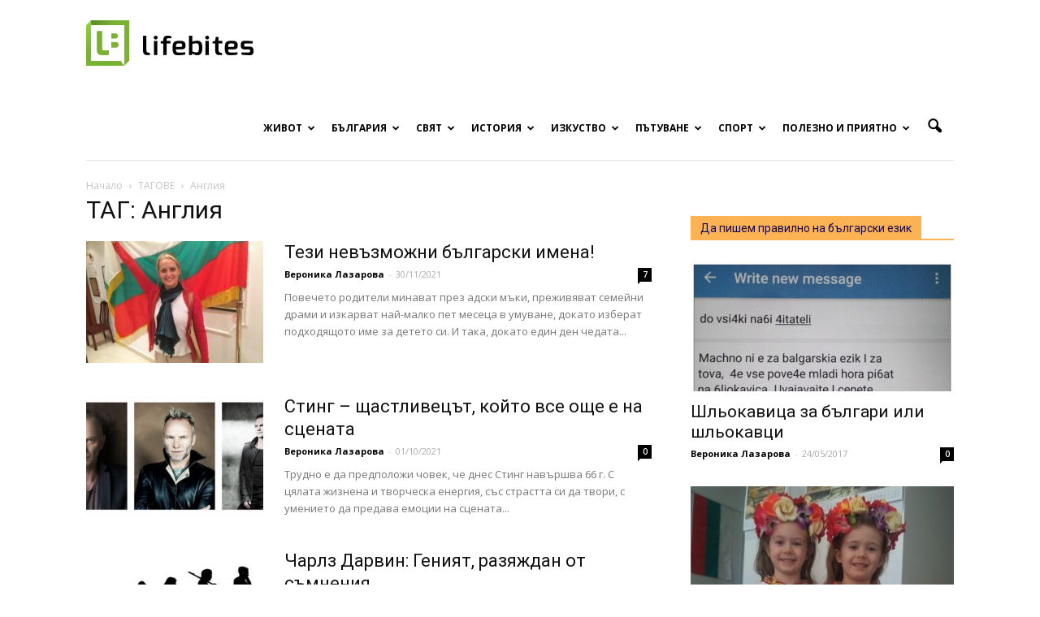

--- FILE ---
content_type: text/html; charset=UTF-8
request_url: https://www.lifebites.bg/tag/%D0%90%D0%BD%D0%B3%D0%BB%D0%B8%D1%8F/
body_size: 206428
content:
<!doctype html > <!--[if IE 8]><html class="ie8" lang="en"> <![endif]--> <!--[if IE 9]><html class="ie9" lang="en"> <![endif]--> <!--[if gt IE 8]><!--><html lang="en-US" prefix="og: http://ogp.me/ns#"> <!--<![endif]--><head><meta charset="UTF-8" /><meta name="viewport" content="width=device-width, initial-scale=1.0"><link rel="pingback" href="https://www.lifebites.bg/xmlrpc.php" /><title>Англия Archives | Lifebites.bg</title><meta name="robots" content="noindex,follow"/><link rel="canonical" href="https://www.lifebites.bg/tag/%d0%90%d0%bd%d0%b3%d0%bb%d0%b8%d1%8f/" /><link rel="next" href="https://www.lifebites.bg/tag/%d0%90%d0%bd%d0%b3%d0%bb%d0%b8%d1%8f/page/2/" /><link rel="publisher" href="https://business.google.com/b/105266388363884333600/dashboard/l/06200182221165698567?pageId=105266388363884333600"/><meta property="og:locale" content="en_US" /><meta property="og:type" content="object" /><meta property="og:title" content="Англия Archives | Lifebites.bg" /><meta property="og:url" content="https://www.lifebites.bg/tag/%d0%90%d0%bd%d0%b3%d0%bb%d0%b8%d1%8f/" /><meta property="og:site_name" content="Lifebites.bg" /><meta name="twitter:card" content="summary" /><meta name="twitter:title" content="Англия Archives | Lifebites.bg" /><meta name="twitter:site" content="@LifeBitesBG" /> <script type='application/ld+json'>{"@context":"http:\/\/schema.org","@type":"WebSite","@id":"#website","url":"https:\/\/www.lifebites.bg\/","name":"LifeBites.bg","potentialAction":{"@type":"SearchAction","target":"https:\/\/www.lifebites.bg\/?s={search_term_string}","query-input":"required name=search_term_string"}}</script> <link rel='dns-prefetch' href='//fonts.googleapis.com' /><link rel='dns-prefetch' href='//s.w.org' /><link rel="alternate" type="application/rss+xml" title="Lifebites.bg &raquo; Feed" href="https://www.lifebites.bg/feed/" /><link rel="alternate" type="application/rss+xml" title="Lifebites.bg &raquo; Comments Feed" href="https://www.lifebites.bg/comments/feed/" /><link rel="alternate" type="application/rss+xml" title="Lifebites.bg &raquo; Англия Tag Feed" href="https://www.lifebites.bg/tag/%d0%90%d0%bd%d0%b3%d0%bb%d0%b8%d1%8f/feed/" /> <script type="text/javascript">window._wpemojiSettings = {"baseUrl":"https:\/\/s.w.org\/images\/core\/emoji\/2\/72x72\/","ext":".png","svgUrl":"https:\/\/s.w.org\/images\/core\/emoji\/2\/svg\/","svgExt":".svg","source":{"concatemoji":"https:\/\/www.lifebites.bg\/wp-includes\/js\/wp-emoji-release.min.js?ver=4.6.29"}};
			!function(e,o,t){var a,n,r;function i(e){var t=o.createElement("script");t.src=e,t.type="text/javascript",o.getElementsByTagName("head")[0].appendChild(t)}for(r=Array("simple","flag","unicode8","diversity","unicode9"),t.supports={everything:!0,everythingExceptFlag:!0},n=0;n<r.length;n++)t.supports[r[n]]=function(e){var t,a,n=o.createElement("canvas"),r=n.getContext&&n.getContext("2d"),i=String.fromCharCode;if(!r||!r.fillText)return!1;switch(r.textBaseline="top",r.font="600 32px Arial",e){case"flag":return(r.fillText(i(55356,56806,55356,56826),0,0),n.toDataURL().length<3e3)?!1:(r.clearRect(0,0,n.width,n.height),r.fillText(i(55356,57331,65039,8205,55356,57096),0,0),a=n.toDataURL(),r.clearRect(0,0,n.width,n.height),r.fillText(i(55356,57331,55356,57096),0,0),a!==n.toDataURL());case"diversity":return r.fillText(i(55356,57221),0,0),a=(t=r.getImageData(16,16,1,1).data)[0]+","+t[1]+","+t[2]+","+t[3],r.fillText(i(55356,57221,55356,57343),0,0),a!=(t=r.getImageData(16,16,1,1).data)[0]+","+t[1]+","+t[2]+","+t[3];case"simple":return r.fillText(i(55357,56835),0,0),0!==r.getImageData(16,16,1,1).data[0];case"unicode8":return r.fillText(i(55356,57135),0,0),0!==r.getImageData(16,16,1,1).data[0];case"unicode9":return r.fillText(i(55358,56631),0,0),0!==r.getImageData(16,16,1,1).data[0]}return!1}(r[n]),t.supports.everything=t.supports.everything&&t.supports[r[n]],"flag"!==r[n]&&(t.supports.everythingExceptFlag=t.supports.everythingExceptFlag&&t.supports[r[n]]);t.supports.everythingExceptFlag=t.supports.everythingExceptFlag&&!t.supports.flag,t.DOMReady=!1,t.readyCallback=function(){t.DOMReady=!0},t.supports.everything||(a=function(){t.readyCallback()},o.addEventListener?(o.addEventListener("DOMContentLoaded",a,!1),e.addEventListener("load",a,!1)):(e.attachEvent("onload",a),o.attachEvent("onreadystatechange",function(){"complete"===o.readyState&&t.readyCallback()})),(a=t.source||{}).concatemoji?i(a.concatemoji):a.wpemoji&&a.twemoji&&(i(a.twemoji),i(a.wpemoji)))}(window,document,window._wpemojiSettings);</script> <style type="text/css">img.wp-smiley,
img.emoji {
	display: inline !important;
	border: none !important;
	box-shadow: none !important;
	height: 1em !important;
	width: 1em !important;
	margin: 0 .07em !important;
	vertical-align: -0.1em !important;
	background: none !important;
	padding: 0 !important;
}</style><link rel='stylesheet' id='wpccp-css'  href='https://www.lifebites.bg/wp-content/plugins/wp-content-copy-protection/assets/css/style.min.css?ver=1688192070' type='text/css' media='all' /><link rel='stylesheet' id='wp-polls-css'  href='https://www.lifebites.bg/wp-content/plugins/wp-polls/polls-css.css?ver=2.73.8' type='text/css' media='all' /><style id='wp-polls-inline-css' type='text/css'>.wp-polls .pollbar {
	margin: 1px;
	font-size: 6px;
	line-height: 8px;
	height: 8px;
	background-image: url('https://www.lifebites.bg/wp-content/plugins/wp-polls/images/default/pollbg.gif');
	border: 1px solid #c8c8c8;
}</style><link rel='stylesheet' id='wpProQuiz_front_style-css'  href='https://www.lifebites.bg/wp-content/plugins/wp-pro-quiz/css/wpProQuiz_front.min.css?ver=0.37' type='text/css' media='all' /><link rel='stylesheet' id='google_font_open_sans-css'  href='https://fonts.googleapis.com/css?family=Open+Sans%3A300italic%2C400italic%2C600italic%2C400%2C600%2C700&#038;subset=cyrillic&#038;ver=4.6.29' type='text/css' media='all' /><link rel='stylesheet' id='google_font_roboto-css'  href='https://fonts.googleapis.com/css?family=Roboto%3A500%2C400italic%2C700%2C900%2C500italic%2C400%2C300&#038;subset=cyrillic&#038;ver=4.6.29' type='text/css' media='all' /><link rel='stylesheet' id='js_composer_front-css'  href='https://www.lifebites.bg/wp-content/plugins/js_composer/assets/css/js_composer.min.css?ver=4.11.2' type='text/css' media='all' /><link rel='stylesheet' id='td-theme-css'  href='https://www.lifebites.bg/wp-content/themes/Newspaper_V7/style.css?ver=7.0.2' type='text/css' media='all' /> <script type='text/javascript' src='https://www.lifebites.bg/wp-includes/js/jquery/jquery.js?ver=1.12.4'></script> <script type='text/javascript' src='https://www.lifebites.bg/wp-includes/js/jquery/jquery-migrate.min.js?ver=1.4.1'></script> <script type='text/javascript' src='https://www.lifebites.bg/wp-content/plugins/font-resizer/js/jquery.cookie.js?ver=4.6.29'></script> <script type='text/javascript' src='https://www.lifebites.bg/wp-content/plugins/font-resizer/js/jquery.fontsize.js?ver=4.6.29'></script> <script type='text/javascript' src='https://www.lifebites.bg/wp-content/plugins/font-resizer/js/main.js?ver=4.6.29'></script> <link rel='https://api.w.org/' href='https://www.lifebites.bg/wp-json/' /><link rel="EditURI" type="application/rsd+xml" title="RSD" href="https://www.lifebites.bg/xmlrpc.php?rsd" /><link rel="wlwmanifest" type="application/wlwmanifest+xml" href="https://www.lifebites.bg/wp-includes/wlwmanifest.xml" /><meta name="generator" content="WordPress 4.6.29" /><meta property="fb:pages" content="1386200555017875" /><meta property="ia:markup_url" content="https://www.lifebites.bg/nevazmojnite-imena-cvetan-sven/?ia_markup=1" /> <!--[if lt IE 9]><script src="https://html5shim.googlecode.com/svn/trunk/html5.js"></script><![endif]--><meta name="generator" content="Powered by Visual Composer - drag and drop page builder for WordPress."/> <!--[if lte IE 9]><link rel="stylesheet" type="text/css" href="https://www.lifebites.bg/wp-content/plugins/js_composer/assets/css/vc_lte_ie9.min.css" media="screen"><![endif]--><!--[if IE  8]><link rel="stylesheet" type="text/css" href="https://www.lifebites.bg/wp-content/plugins/js_composer/assets/css/vc-ie8.min.css" media="screen"><![endif]-->  <script>var tdBlocksArray = []; //here we store all the items for the current page
	    //td_block class - each ajax block uses a object of this class for requests
	    function tdBlock() {
		    this.id = '';
		    this.block_type = 1; //block type id (1-234 etc)
		    this.atts = '';
		    this.td_column_number = '';
		    this.td_current_page = 1; //
		    this.post_count = 0; //from wp
		    this.found_posts = 0; //from wp
		    this.max_num_pages = 0; //from wp
		    this.td_filter_value = ''; //current live filter value
		    this.is_ajax_running = false;
		    this.td_user_action = ''; // load more or infinite loader (used by the animation)
		    this.header_color = '';
		    this.ajax_pagination_infinite_stop = ''; //show load more at page x
	    }
        // td_js_generator - mini detector
        (function(){
            var htmlTag = document.getElementsByTagName("html")[0];
            if ( navigator.userAgent.indexOf("MSIE 10.0") > -1 ) {
                htmlTag.className += ' ie10';
            }
            if ( !!navigator.userAgent.match(/Trident.*rv\:11\./) ) {
                htmlTag.className += ' ie11';
            }
            if ( /(iPad|iPhone|iPod)/g.test(navigator.userAgent) ) {
                htmlTag.className += ' td-md-is-ios';
            }
            var user_agent = navigator.userAgent.toLowerCase();
            if ( user_agent.indexOf("android") > -1 ) {
                htmlTag.className += ' td-md-is-android';
            }
            if ( -1 !== navigator.userAgent.indexOf('Mac OS X')  ) {
                htmlTag.className += ' td-md-is-os-x';
            }
            if ( /chrom(e|ium)/.test(navigator.userAgent.toLowerCase()) ) {
               htmlTag.className += ' td-md-is-chrome';
            }
            if ( -1 !== navigator.userAgent.indexOf('Firefox') ) {
                htmlTag.className += ' td-md-is-firefox';
            }
            if ( -1 !== navigator.userAgent.indexOf('Safari') && -1 === navigator.userAgent.indexOf('Chrome') ) {
                htmlTag.className += ' td-md-is-safari';
            }
        })();
        var tdLocalCache = {};
        ( function () {
            "use strict";
            tdLocalCache = {
                data: {},
                remove: function (resource_id) {
                    delete tdLocalCache.data[resource_id];
                },
                exist: function (resource_id) {
                    return tdLocalCache.data.hasOwnProperty(resource_id) && tdLocalCache.data[resource_id] !== null;
                },
                get: function (resource_id) {
                    return tdLocalCache.data[resource_id];
                },
                set: function (resource_id, cachedData) {
                    tdLocalCache.remove(resource_id);
                    tdLocalCache.data[resource_id] = cachedData;
                }
            };
        })();
var tds_login_sing_in_widget="show";
var td_viewport_interval_list=[{"limitBottom":767,"sidebarWidth":228},{"limitBottom":1018,"sidebarWidth":300},{"limitBottom":1140,"sidebarWidth":324}];
var td_animation_stack_effect="type0";
var tds_animation_stack=true;
var td_animation_stack_specific_selectors=".entry-thumb, img";
var td_animation_stack_general_selectors=".td-animation-stack img, .post img";
var td_ajax_url="https:\/\/www.lifebites.bg\/wp-admin\/admin-ajax.php?td_theme_name=Newspaper&v=7.0.2";
var td_get_template_directory_uri="https:\/\/www.lifebites.bg\/wp-content\/themes\/Newspaper_V7";
var tds_snap_menu="snap";
var tds_logo_on_sticky="show";
var tds_header_style="7";
var td_please_wait="\u041c\u041e\u041b\u042f \u0418\u0417\u0427\u0410\u041a\u0410\u0419\u0422\u0415...";
var td_email_user_pass_incorrect="\u042e\u0417\u0415\u0420\u0410 \u0418\u041b\u0418 \u041f\u0410\u0420\u041e\u041b\u0410\u0422\u0410 \u0415 \u041d\u0415\u041f\u0420\u0410\u0412\u0418\u041b\u0415\u041d";
var td_email_user_incorrect="\u0418\u041c\u0415\u0419\u041b\u0410 \u0418\u041b\u0418 \u042e\u0417\u0415\u0420\u041d\u0415\u0419\u041c\u0410 \u0415 \u041d\u0415\u041f\u0420\u0410\u0412\u0418\u041b\u0415\u041d";
var td_email_incorrect="\u0418\u041c\u0415\u0419\u041b\u0410 \u0415 \u041d\u0415\u041f\u0420\u0410\u0412\u0418\u041b\u0415\u041d";
var tds_more_articles_on_post_enable="show";
var tds_more_articles_on_post_time_to_wait="3";
var tds_more_articles_on_post_pages_distance_from_top=650;
var tds_theme_color_site_wide="#4db2ec";
var tds_smart_sidebar="";
var tdThemeName="Newspaper";
var td_magnific_popup_translation_tPrev="Previous (Left arrow key)";
var td_magnific_popup_translation_tNext="Next (Right arrow key)";
var td_magnific_popup_translation_tCounter="%curr% of %total%";
var td_magnific_popup_translation_ajax_tError="The content from %url% could not be loaded.";
var td_magnific_popup_translation_image_tError="The image #%curr% could not be loaded.";
var td_ad_background_click_link="";
var td_ad_background_click_target="";</script> <script>window.dataLayer = window.dataLayer || [];
        function gtag() {
            dataLayer.push(arguments);
        }
        gtag("consent", "default", {
        ad_personalization: "denied",
        ad_storage: "denied",
        ad_user_data: "denied",
        analytics_storage: "denied",
        functionality_storage: "denied",
        personalization_storage: "denied",
        wait_for_update: 500,
    });
    gtag("set", "ads_data_redaction", true);
    // gtag("set", "url_passthrough", true);</script> <script async src="https://www.googletagmanager.com/gtag/js?id=G-8SE056K0L9" type="text/plain" data-category="analytics"></script> <script type="text/plain" data-category="analytics">window.dataLayer = window.dataLayer || [];
  function gtag(){dataLayer.push(arguments);}
  gtag('js', new Date());
  gtag('config', 'G-8SE056K0L9');</script><link rel="icon" href="https://www.lifebites.bg/wp-content/uploads/2016/04/cropped-LOGO-nameless-356x364.jpg" sizes="32x32" /><link rel="icon" href="https://www.lifebites.bg/wp-content/uploads/2016/04/cropped-LOGO-nameless-420x420.jpg" sizes="192x192" /><link rel="apple-touch-icon-precomposed" href="https://www.lifebites.bg/wp-content/uploads/2016/04/cropped-LOGO-nameless-420x420.jpg" /><meta name="msapplication-TileImage" content="https://www.lifebites.bg/wp-content/uploads/2016/04/cropped-LOGO-nameless-420x420.jpg" /> <noscript><style type="text/css">.wpb_animate_when_almost_visible { opacity: 1; }</style></noscript><div align="center"> <noscript><div style="position:fixed; top:0px; left:0px; z-index:3000; height:100%; width:100%; background-color:#FFFFFF"> <br/><br/><div style="font-family: Tahoma; font-size: 14px; background-color:#FFFFCC; border: 1pt solid Black; padding: 10pt;"> Sorry, you have Javascript Disabled! To see this page as it is meant to appear, please enable your Javascript!</div></div> </noscript></div></head><body class="archive tag tag-80 wpb-js-composer js-comp-ver-4.11.2 vc_responsive td-animation-stack-type0 td-full-layout" itemscope="itemscope" itemtype="https://schema.org/WebPage"><div id="fb-root"></div> <script>(function(d, s, id) {
  var js, fjs = d.getElementsByTagName(s)[0];
  if (d.getElementById(id)) return;
  js = d.createElement(s); js.id = id;
  js.src = "//connect.facebook.net/en_US/sdk.js#xfbml=1&version=v2.6";
  fjs.parentNode.insertBefore(js, fjs);
}(document, 'script', 'facebook-jssdk'));</script> <div class="td-scroll-up"><i class="td-icon-menu-up"></i></div><div class="td-menu-background"></div><div id="td-mobile-nav"><div class="td-mobile-container"><div class="td-menu-socials-wrap"><div class="td-menu-socials"> <span class="td-social-icon-wrap"> <a target="_blank" href="https://www.facebook.com/lifebitesstories.bg" title="Facebook"> <i class="td-icon-font td-icon-facebook"></i> </a> </span> <span class="td-social-icon-wrap"> <a target="_blank" href="+LifebitesBg" title="Google+"> <i class="td-icon-font td-icon-googleplus"></i> </a> </span> <span class="td-social-icon-wrap"> <a target="_blank" href="Lifebites.bg" title="Instagram"> <i class="td-icon-font td-icon-instagram"></i> </a> </span> <span class="td-social-icon-wrap"> <a target="_blank" href="https://www.linkedin.com/company/18125031/" title="Linkedin"> <i class="td-icon-font td-icon-linkedin"></i> </a> </span> <span class="td-social-icon-wrap"> <a target="_blank" href="mailto:lifebitesbg@gmail.com" title="Mail"> <i class="td-icon-font td-icon-mail-1"></i> </a> </span> <span class="td-social-icon-wrap"> <a target="_blank" href="https://www.pinterest.com/lifebitesbg/" title="Pinterest"> <i class="td-icon-font td-icon-pinterest"></i> </a> </span> <span class="td-social-icon-wrap"> <a target="_blank" href="lifebitesbg" title="Twitter"> <i class="td-icon-font td-icon-twitter"></i> </a> </span> <span class="td-social-icon-wrap"> <a target="_blank" href="https://www.youtube.com/channel/UCk8KPChJZ5Nu-JWuzmWefAQ" title="Youtube"> <i class="td-icon-font td-icon-youtube"></i> </a> </span></div><div class="td-mobile-close"> <a href="#"><i class="td-icon-close-mobile"></i></a></div></div><div class="td-menu-login-section"><div class="td-guest-wrap"><div class="td-menu-avatar"><div class="td-avatar-container"><img src="https://www.lifebites.bg/wp-content/uploads/2016/04/LOGO-nameless-252x159.jpg" width="80" height="50" alt="" class="avatar avatar-80 wp-user-avatar wp-user-avatar-80 photo avatar-default" /></div></div><div class="td-menu-login"><a id="login-link-mob">Sign in</a></div></div></div><div class="td-mobile-content"><div class="menu-main-container"><ul id="menu-main" class="td-mobile-main-menu"><li id="menu-item-60" class="menu-item menu-item-type-taxonomy menu-item-object-category menu-item-first menu-item-has-children menu-item-60"><a title="Истории от и за живота" href="https://www.lifebites.bg/category/life/">Живот<i class="td-icon-menu-right td-element-after"></i></a><ul class="sub-menu"><li id="menu-item-0" class="menu-item-0"><a href="https://www.lifebites.bg/category/life/love/">Любов</a></li><li class="menu-item-0"><a href="https://www.lifebites.bg/category/life/lichni-misli-razgovori/">Малки Разговори</a></li><li class="menu-item-0"><a href="https://www.lifebites.bg/category/life/obrazovanie/">Образование</a></li><li class="menu-item-0"><a href="https://www.lifebites.bg/category/life/psihologia/">Психология</a></li><li class="menu-item-0"><a href="https://www.lifebites.bg/category/life/semeistvo-detsa/">Семейство и деца</a></li><li class="menu-item-0"><a href="https://www.lifebites.bg/category/life/citati/">Цитати</a></li></ul></li><li id="menu-item-5" class="menu-item menu-item-type-taxonomy menu-item-object-category menu-item-has-children menu-item-5"><a title="Истории от и за България" href="https://www.lifebites.bg/category/bulgaria/">България<i class="td-icon-menu-right td-element-after"></i></a><ul class="sub-menu"><li class="menu-item-0"><a href="https://www.lifebites.bg/category/bulgaria/jivot-chujbina/">Българи в чужбина</a></li><li class="menu-item-0"><a href="https://www.lifebites.bg/category/bulgaria/jivot-chujbina/lichnosti-chujbina/">Портрети на българи в чужбина</a></li><li class="menu-item-0"><a href="https://www.lifebites.bg/category/bulgaria/bulgarski-ezik/">Български език</a></li><li class="menu-item-0"><a href="https://www.lifebites.bg/category/bulgaria/lica-bulgari%d0%b0/">Лица от България</a></li><li class="menu-item-0"><a href="https://www.lifebites.bg/category/bulgaria/posoki-iz-bulgaria/">Посоки из България</a></li></ul></li><li id="menu-item-9" class="menu-item menu-item-type-taxonomy menu-item-object-category menu-item-has-children menu-item-9"><a title="Истории от и за целия свят" href="https://www.lifebites.bg/category/world/">Свят<i class="td-icon-menu-right td-element-after"></i></a><ul class="sub-menu"><li class="menu-item-0"><a href="https://www.lifebites.bg/category/world/interesting/">Интересно от света</a></li><li class="menu-item-0"><a href="https://www.lifebites.bg/category/world/people-world/">Личности от света</a></li></ul></li><li id="menu-item-65313" class="menu-item menu-item-type-taxonomy menu-item-object-category menu-item-has-children menu-item-65313"><a title="Историята на България и света" href="https://www.lifebites.bg/category/istoria/">История<i class="td-icon-menu-right td-element-after"></i></a><ul class="sub-menu"><li class="menu-item-0"><a href="https://www.lifebites.bg/category/istoria/istorii-ot-bulgaria/">Българската история</a></li><li class="menu-item-0"><a href="https://www.lifebites.bg/category/istoria/stories-world/">Истории от света</a></li></ul></li><li id="menu-item-327" class="menu-item menu-item-type-taxonomy menu-item-object-category menu-item-has-children menu-item-327"><a title="Истории за изкуството във всичките му проявления" href="https://www.lifebites.bg/category/art/">Изкуство<i class="td-icon-menu-right td-element-after"></i></a><ul class="sub-menu"><li class="menu-item-0"><a href="https://www.lifebites.bg/category/art/visual-arts/">Визуални изкуства</a></li><li class="menu-item-0"><a href="https://www.lifebites.bg/category/art/literature/">Литература</a></li><li class="menu-item-0"><a href="https://www.lifebites.bg/category/art/literature/vreme-poezia/">Време за поезия</a></li><li class="menu-item-0"><a href="https://www.lifebites.bg/category/art/literature/vreme-pritchi/">Време за притчи</a></li><li class="menu-item-0"><a href="https://www.lifebites.bg/category/art/literature/razkazi/">Време за разкази</a></li><li class="menu-item-0"><a href="https://www.lifebites.bg/category/art/music/">Музика</a></li><li class="menu-item-0"><a href="https://www.lifebites.bg/category/art/theatre-cinema/">Театър и кино</a></li><li class="menu-item-0"><a href="https://www.lifebites.bg/category/art/photography/">Фотография</a></li><li class="menu-item-0"><a href="https://www.lifebites.bg/category/art/photography/galleries/">Галерии</a></li></ul></li><li id="menu-item-7" class="menu-item menu-item-type-taxonomy menu-item-object-category menu-item-has-children menu-item-7"><a title="Истории за пътешествия" href="https://www.lifebites.bg/category/travel/">Пътуване<i class="td-icon-menu-right td-element-after"></i></a><ul class="sub-menu"><li class="menu-item-0"><a href="https://www.lifebites.bg/category/travel/culture-food/">Култура и храна</a></li><li class="menu-item-0"><a href="https://www.lifebites.bg/category/travel/sea/">Море</a></li><li class="menu-item-0"><a href="https://www.lifebites.bg/category/travel/mountain/">Планина</a></li><li class="menu-item-0"><a href="https://www.lifebites.bg/category/travel/destinations-travel/">Посоки за пътешественици</a></li><li class="menu-item-0"><a href="https://www.lifebites.bg/category/travel/adventures/">Приключения</a></li></ul></li><li id="menu-item-58867" class="menu-item menu-item-type-taxonomy menu-item-object-category menu-item-has-children menu-item-58867"><a href="https://www.lifebites.bg/category/sport/">Спорт<i class="td-icon-menu-right td-element-after"></i></a><ul class="sub-menu"><li class="menu-item-0"><a href="https://www.lifebites.bg/category/sport/bg-sport/">Българските спортисти</a></li></ul></li><li id="menu-item-37199" class="menu-item menu-item-type-taxonomy menu-item-object-category menu-item-has-children menu-item-37199"><a title="Полезна информация" href="https://www.lifebites.bg/category/polezno-priatno/">Полезно и приятно<i class="td-icon-menu-right td-element-after"></i></a><ul class="sub-menu"><li class="menu-item-0"><a href="https://www.lifebites.bg/category/polezno-priatno/djadji/">Джаджи</a></li><li class="menu-item-0"><a href="https://www.lifebites.bg/category/polezno-priatno/%d0%b8%d0%b3%d1%80%d0%b8/">Игри</a></li><li class="menu-item-0"><a href="https://www.lifebites.bg/category/polezno-priatno/quality-life/">Качество на живот</a></li><li class="menu-item-0"><a href="https://www.lifebites.bg/category/polezno-priatno/koli/">Коли</a></li><li class="menu-item-0"><a href="https://www.lifebites.bg/category/polezno-priatno/curious/">Любопитно</a></li><li class="menu-item-0"><a href="https://www.lifebites.bg/category/polezno-priatno/recepti/">Рецепти</a></li><li class="menu-item-0"><a href="https://www.lifebites.bg/category/polezno-priatno/tests/">Тестове</a></li><li class="menu-item-0"><a href="https://www.lifebites.bg/category/polezno-priatno/hobby/">Хоби</a></li></ul></li></ul></div></div></div><div id="login-form-mobile" class="td-register-section"><div id="td-login-mob" class="td-login-animation td-login-hide-mob"><div class="td-login-close"> <a href="#" class="td-back-button"><i class="td-icon-read-down"></i></a><div class="td-login-title">Sign in</div><div class="td-mobile-close"> <a href="#"><i class="td-icon-close-mobile"></i></a></div></div><div class="td-login-form-wrap"><div class="td-login-panel-title"><span>ДОБРЕ ДОШЛИ!</span>Log into your account</div><div class="td_display_err"></div><div class="td-login-inputs"><input class="td-login-input" type="text" name="login_email" id="login_email-mob" value="" required><label>your username</label></div><div class="td-login-inputs"><input class="td-login-input" type="password" name="login_pass" id="login_pass-mob" value="" required><label>your password</label></div> <input type="button" name="login_button" id="login_button-mob" class="td-login-button" value="LOG IN"><div class="td-login-info-text"><a href="#" id="forgot-pass-link-mob">Forgot your password?</a></div></div></div><div id="td-forgot-pass-mob" class="td-login-animation td-login-hide-mob"><div class="td-forgot-pass-close"> <a href="#" class="td-back-button"><i class="td-icon-read-down"></i></a><div class="td-login-title">Password recovery</div></div><div class="td-login-form-wrap"><div class="td-login-panel-title">Recover your password</div><div class="td_display_err"></div><div class="td-login-inputs"><input class="td-login-input" type="text" name="forgot_email" id="forgot_email-mob" value="" required><label>your email</label></div> <input type="button" name="forgot_button" id="forgot_button-mob" class="td-login-button" value="Send My Pass"></div></div></div></div><div class="td-search-background"></div><div class="td-search-wrap-mob"><div class="td-drop-down-search" aria-labelledby="td-header-search-button"><form method="get" class="td-search-form" action="https://www.lifebites.bg/"><div class="td-search-close"> <a href="#"><i class="td-icon-close-mobile"></i></a></div><div role="search" class="td-search-input"> <span>Търсене</span> <input id="td-header-search-mob" type="text" value="" name="s" autocomplete="off" /></div></form><div id="td-aj-search-mob"></div></div></div><div id="td-outer-wrap"><div class="td-header-wrap td-header-style-7 test"><div class="td-header-menu-wrap-full"><div class="td-header-menu-wrap td-header-gradient"><div class="td-container td-header-row td-header-main-menu"><div class="td-header-sp-logo"> <a class="td-main-logo" href="https://www.lifebites.bg/"> <img src="https://www.lifebites.bg/wp-content/uploads/2016/05/lifebites_logo.png" alt="Lifebites.bg logo" title="Онлайн списание"/> <span class="td-visual-hidden">Онлайн списание за хапки с вкус на живот</span> </a></div><div id="td-header-menu" role="navigation"><div id="td-top-mobile-toggle"><a href="#"><i class="td-icon-font td-icon-mobile"></i></a></div><div class="td-main-menu-logo td-logo-in-header"> <a class="td-mobile-logo td-sticky-mobile" href="https://www.lifebites.bg/"> <img src="https://www.lifebites.bg/wp-content/uploads/2016/05/lifebites-mobile-logo.jpg" alt="Lifebites.bg logo" title="Онлайн списание"/> </a> <a class="td-header-logo td-sticky-mobile" href="https://www.lifebites.bg/"> <img src="https://www.lifebites.bg/wp-content/uploads/2016/05/lifebites_logo.png" alt="Lifebites.bg logo" title="Онлайн списание"/> </a></div><div class="menu-main-container"><ul id="menu-main-1" class="sf-menu"><li class="menu-item menu-item-type-taxonomy menu-item-object-category menu-item-first td-menu-item td-mega-menu menu-item-60"><a title="Истории от и за живота" href="https://www.lifebites.bg/category/life/">Живот</a><ul class="sub-menu"><li class="menu-item-0"><div class="td-container-border"><div class="td-mega-grid"><script>var block_td_uid_1_695c8456beece = new tdBlock();
block_td_uid_1_695c8456beece.id = "td_uid_1_695c8456beece";
block_td_uid_1_695c8456beece.atts = '{"limit":4,"sort":"","post_ids":"","tag_slug":"","autors_id":"","installed_post_types":"","category_id":"2","category_ids":"","custom_title":"","custom_url":"","show_child_cat":30,"sub_cat_ajax":"","ajax_pagination":"next_prev","header_color":"","header_text_color":"","ajax_pagination_infinite_stop":"","td_column_number":3,"td_ajax_preloading":"","td_ajax_filter_type":"td_category_ids_filter","td_ajax_filter_ids":"","td_filter_default_txt":"\u0412\u0441\u0438\u0447\u043a\u0438","color_preset":"","border_top":"","class":"td_uid_1_695c8456beece_rand","offset":""}';
block_td_uid_1_695c8456beece.td_column_number = "3";
block_td_uid_1_695c8456beece.block_type = "td_block_mega_menu";
block_td_uid_1_695c8456beece.post_count = "4";
block_td_uid_1_695c8456beece.found_posts = "1351";
block_td_uid_1_695c8456beece.header_color = "";
block_td_uid_1_695c8456beece.ajax_pagination_infinite_stop = "";
block_td_uid_1_695c8456beece.max_num_pages = "338";
tdBlocksArray.push(block_td_uid_1_695c8456beece);</script><div class="td_block_wrap td_block_mega_menu td_uid_1_695c8456beece_rand td_with_ajax_pagination td-pb-border-top"  data-td-block-uid="td_uid_1_695c8456beece" ><div class="td_mega_menu_sub_cats"><div class="block-mega-child-cats"><a class="cur-sub-cat mega-menu-sub-cat-td_uid_1_695c8456beece" id="td_uid_2_695c8456bfe23" data-td_block_id="td_uid_1_695c8456beece" data-td_filter_value="" href="https://www.lifebites.bg/category/life/">Всички</a><a class="mega-menu-sub-cat-td_uid_1_695c8456beece"  id="td_uid_3_695c8456bfea8" data-td_block_id="td_uid_1_695c8456beece" data-td_filter_value="4503" href="https://www.lifebites.bg/category/life/love/">Любов</a><a class="mega-menu-sub-cat-td_uid_1_695c8456beece"  id="td_uid_4_695c8456bff36" data-td_block_id="td_uid_1_695c8456beece" data-td_filter_value="9" href="https://www.lifebites.bg/category/life/lichni-misli-razgovori/">Малки Разговори</a><a class="mega-menu-sub-cat-td_uid_1_695c8456beece"  id="td_uid_5_695c8456bffb9" data-td_block_id="td_uid_1_695c8456beece" data-td_filter_value="11098" href="https://www.lifebites.bg/category/life/obrazovanie/">Образование</a><a class="mega-menu-sub-cat-td_uid_1_695c8456beece"  id="td_uid_6_695c8456c0037" data-td_block_id="td_uid_1_695c8456beece" data-td_filter_value="4158" href="https://www.lifebites.bg/category/life/psihologia/">Психология</a><a class="mega-menu-sub-cat-td_uid_1_695c8456beece"  id="td_uid_7_695c8456c00b2" data-td_block_id="td_uid_1_695c8456beece" data-td_filter_value="4159" href="https://www.lifebites.bg/category/life/semeistvo-detsa/">Семейство и деца</a><a class="mega-menu-sub-cat-td_uid_1_695c8456beece"  id="td_uid_8_695c8456c0131" data-td_block_id="td_uid_1_695c8456beece" data-td_filter_value="2933" href="https://www.lifebites.bg/category/life/citati/">Цитати</a></div></div><div id=td_uid_1_695c8456beece class="td_block_inner"><div class="td-mega-row"><div class="td-mega-span"><div class="td_module_mega_menu td_mod_mega_menu"><div class="td-module-image"><div class="td-module-thumb"><a href="https://www.lifebites.bg/mister-senko/" rel="bookmark" title="Мистер Сенко: От борбата за оцеляване до вечната слава"><img width="218" height="150" class="entry-thumb" src="https://www.lifebites.bg/wp-content/uploads/2024/02/53751b40bd199ac52cf8d820163a3ec5-218x150.jpg" alt="Мистер Сенко" title="Мистер Сенко: От борбата за оцеляване до вечната слава"/></a></div></div><div class="item-details"><h3 class="entry-title td-module-title"><a href="https://www.lifebites.bg/mister-senko/" rel="bookmark" title="Мистер Сенко: От борбата за оцеляване до вечната слава">Мистер Сенко: От борбата за оцеляване до вечната слава</a></h3></div></div></div><div class="td-mega-span"><div class="td_module_mega_menu td_mod_mega_menu"><div class="td-module-image"><div class="td-module-thumb"><a href="https://www.lifebites.bg/citati-nova-godina/" rel="bookmark" title="Вдъхновяващи цитати за Нова година"><img width="218" height="150" class="entry-thumb" src="https://www.lifebites.bg/wp-content/uploads/2023/12/pexels-photo-5778892-218x150.jpeg" alt="Нова година" title="Вдъхновяващи цитати за Нова година"/></a></div></div><div class="item-details"><h3 class="entry-title td-module-title"><a href="https://www.lifebites.bg/citati-nova-godina/" rel="bookmark" title="Вдъхновяващи цитати за Нова година">Вдъхновяващи цитати за Нова година</a></h3></div></div></div><div class="td-mega-span"><div class="td_module_mega_menu td_mod_mega_menu"><div class="td-module-image"><div class="td-module-thumb"><a href="https://www.lifebites.bg/yoan%d0%b0-yotova/" rel="bookmark" title="Йоана Йотова и нейната различна дигитална агенция"><img width="218" height="150" class="entry-thumb" src="https://www.lifebites.bg/wp-content/uploads/2023/11/371505775_358186403466594_6621914306910045942_n-218x150.jpg" alt="Йоанна Петрова" title="Йоана Йотова и нейната различна дигитална агенция"/></a></div></div><div class="item-details"><h3 class="entry-title td-module-title"><a href="https://www.lifebites.bg/yoan%d0%b0-yotova/" rel="bookmark" title="Йоана Йотова и нейната различна дигитална агенция">Йоана Йотова и нейната различна дигитална агенция</a></h3></div></div></div><div class="td-mega-span"><div class="td_module_mega_menu td_mod_mega_menu"><div class="td-module-image"><div class="td-module-thumb"><a href="https://www.lifebites.bg/rayna-kasabova/" rel="bookmark" title="Райна Касабова &#8211; първата жена, участвала в боен полет"><img width="218" height="150" class="entry-thumb" src="https://www.lifebites.bg/wp-content/uploads/2023/11/Image_12111744_40_0-218x150.jpg" alt="Райна Касабова" title="Райна Касабова &#8211; първата жена, участвала в боен полет"/></a></div></div><div class="item-details"><h3 class="entry-title td-module-title"><a href="https://www.lifebites.bg/rayna-kasabova/" rel="bookmark" title="Райна Касабова &#8211; първата жена, участвала в боен полет">Райна Касабова &#8211; първата жена, участвала в боен полет</a></h3></div></div></div></div></div><div class="td-next-prev-wrap"><a href="#" class="td-ajax-prev-page ajax-page-disabled" id="prev-page-td_uid_1_695c8456beece" data-td_block_id="td_uid_1_695c8456beece"><i class="td-icon-font td-icon-menu-left"></i></a><a href="#"  class="td-ajax-next-page" id="next-page-td_uid_1_695c8456beece" data-td_block_id="td_uid_1_695c8456beece"><i class="td-icon-font td-icon-menu-right"></i></a></div><div class="clearfix"></div></div></div></div></li></ul></li><li class="menu-item menu-item-type-taxonomy menu-item-object-category td-menu-item td-mega-menu menu-item-5"><a title="Истории от и за България" href="https://www.lifebites.bg/category/bulgaria/">България</a><ul class="sub-menu"><li class="menu-item-0"><div class="td-container-border"><div class="td-mega-grid"><script>var block_td_uid_9_695c8456c128f = new tdBlock();
block_td_uid_9_695c8456c128f.id = "td_uid_9_695c8456c128f";
block_td_uid_9_695c8456c128f.atts = '{"limit":4,"sort":"","post_ids":"","tag_slug":"","autors_id":"","installed_post_types":"","category_id":"3","category_ids":"","custom_title":"","custom_url":"","show_child_cat":30,"sub_cat_ajax":"","ajax_pagination":"next_prev","header_color":"","header_text_color":"","ajax_pagination_infinite_stop":"","td_column_number":3,"td_ajax_preloading":"","td_ajax_filter_type":"td_category_ids_filter","td_ajax_filter_ids":"","td_filter_default_txt":"\u0412\u0441\u0438\u0447\u043a\u0438","color_preset":"","border_top":"","class":"td_uid_9_695c8456c128f_rand","offset":""}';
block_td_uid_9_695c8456c128f.td_column_number = "3";
block_td_uid_9_695c8456c128f.block_type = "td_block_mega_menu";
block_td_uid_9_695c8456c128f.post_count = "4";
block_td_uid_9_695c8456c128f.found_posts = "979";
block_td_uid_9_695c8456c128f.header_color = "";
block_td_uid_9_695c8456c128f.ajax_pagination_infinite_stop = "";
block_td_uid_9_695c8456c128f.max_num_pages = "245";
tdBlocksArray.push(block_td_uid_9_695c8456c128f);</script><div class="td_block_wrap td_block_mega_menu td_uid_9_695c8456c128f_rand td_with_ajax_pagination td-pb-border-top"  data-td-block-uid="td_uid_9_695c8456c128f" ><div class="td_mega_menu_sub_cats"><div class="block-mega-child-cats"><a class="cur-sub-cat mega-menu-sub-cat-td_uid_9_695c8456c128f" id="td_uid_10_695c8456c1afd" data-td_block_id="td_uid_9_695c8456c128f" data-td_filter_value="" href="https://www.lifebites.bg/category/bulgaria/">Всички</a><a class="mega-menu-sub-cat-td_uid_9_695c8456c128f"  id="td_uid_11_695c8456c1b7d" data-td_block_id="td_uid_9_695c8456c128f" data-td_filter_value="7271" href="https://www.lifebites.bg/category/bulgaria/jivot-chujbina/">Българи в чужбина</a><a class="mega-menu-sub-cat-td_uid_9_695c8456c128f"  id="td_uid_12_695c8456c1c00" data-td_block_id="td_uid_9_695c8456c128f" data-td_filter_value="7272" href="https://www.lifebites.bg/category/bulgaria/jivot-chujbina/lichnosti-chujbina/">Портрети на българи в чужбина</a><a class="mega-menu-sub-cat-td_uid_9_695c8456c128f"  id="td_uid_13_695c8456c1c8f" data-td_block_id="td_uid_9_695c8456c128f" data-td_filter_value="10637" href="https://www.lifebites.bg/category/bulgaria/bulgarski-ezik/">Български език</a><a class="mega-menu-sub-cat-td_uid_9_695c8456c128f"  id="td_uid_14_695c8456c1d0b" data-td_block_id="td_uid_9_695c8456c128f" data-td_filter_value="4" href="https://www.lifebites.bg/category/bulgaria/lica-bulgari%d0%b0/">Лица от България</a><a class="mega-menu-sub-cat-td_uid_9_695c8456c128f"  id="td_uid_15_695c8456c1d84" data-td_block_id="td_uid_9_695c8456c128f" data-td_filter_value="4163" href="https://www.lifebites.bg/category/bulgaria/posoki-iz-bulgaria/">Посоки из България</a></div></div><div id=td_uid_9_695c8456c128f class="td_block_inner"><div class="td-mega-row"><div class="td-mega-span"><div class="td_module_mega_menu td_mod_mega_menu"><div class="td-module-image"><div class="td-module-thumb"><a href="https://www.lifebites.bg/mister-senko/" rel="bookmark" title="Мистер Сенко: От борбата за оцеляване до вечната слава"><img width="218" height="150" class="entry-thumb" src="https://www.lifebites.bg/wp-content/uploads/2024/02/53751b40bd199ac52cf8d820163a3ec5-218x150.jpg" alt="Мистер Сенко" title="Мистер Сенко: От борбата за оцеляване до вечната слава"/></a></div></div><div class="item-details"><h3 class="entry-title td-module-title"><a href="https://www.lifebites.bg/mister-senko/" rel="bookmark" title="Мистер Сенко: От борбата за оцеляване до вечната слава">Мистер Сенко: От борбата за оцеляване до вечната слава</a></h3></div></div></div><div class="td-mega-span"><div class="td_module_mega_menu td_mod_mega_menu"><div class="td-module-image"><div class="td-module-thumb"><a href="https://www.lifebites.bg/yoan%d0%b0-yotova/" rel="bookmark" title="Йоана Йотова и нейната различна дигитална агенция"><img width="218" height="150" class="entry-thumb" src="https://www.lifebites.bg/wp-content/uploads/2023/11/371505775_358186403466594_6621914306910045942_n-218x150.jpg" alt="Йоанна Петрова" title="Йоана Йотова и нейната различна дигитална агенция"/></a></div></div><div class="item-details"><h3 class="entry-title td-module-title"><a href="https://www.lifebites.bg/yoan%d0%b0-yotova/" rel="bookmark" title="Йоана Йотова и нейната различна дигитална агенция">Йоана Йотова и нейната различна дигитална агенция</a></h3></div></div></div><div class="td-mega-span"><div class="td_module_mega_menu td_mod_mega_menu"><div class="td-module-image"><div class="td-module-thumb"><a href="https://www.lifebites.bg/rayna-kasabova/" rel="bookmark" title="Райна Касабова &#8211; първата жена, участвала в боен полет"><img width="218" height="150" class="entry-thumb" src="https://www.lifebites.bg/wp-content/uploads/2023/11/Image_12111744_40_0-218x150.jpg" alt="Райна Касабова" title="Райна Касабова &#8211; първата жена, участвала в боен полет"/></a></div></div><div class="item-details"><h3 class="entry-title td-module-title"><a href="https://www.lifebites.bg/rayna-kasabova/" rel="bookmark" title="Райна Касабова &#8211; първата жена, участвала в боен полет">Райна Касабова &#8211; първата жена, участвала в боен полет</a></h3></div></div></div><div class="td-mega-span"><div class="td_module_mega_menu td_mod_mega_menu"><div class="td-module-image"><div class="td-module-thumb"><a href="https://www.lifebites.bg/kluch-za-nadjda-za-maksim/" rel="bookmark" title="Да подарим Ключ за надежда на Максим Станчев"><img width="218" height="150" class="entry-thumb" src="https://www.lifebites.bg/wp-content/uploads/2023/11/351200974_781192260148754_8055041637054693460_n-218x150.jpg" alt="Максим Станчев" title="Да подарим Ключ за надежда на Максим Станчев"/></a></div></div><div class="item-details"><h3 class="entry-title td-module-title"><a href="https://www.lifebites.bg/kluch-za-nadjda-za-maksim/" rel="bookmark" title="Да подарим Ключ за надежда на Максим Станчев">Да подарим Ключ за надежда на Максим Станчев</a></h3></div></div></div></div></div><div class="td-next-prev-wrap"><a href="#" class="td-ajax-prev-page ajax-page-disabled" id="prev-page-td_uid_9_695c8456c128f" data-td_block_id="td_uid_9_695c8456c128f"><i class="td-icon-font td-icon-menu-left"></i></a><a href="#"  class="td-ajax-next-page" id="next-page-td_uid_9_695c8456c128f" data-td_block_id="td_uid_9_695c8456c128f"><i class="td-icon-font td-icon-menu-right"></i></a></div><div class="clearfix"></div></div></div></div></li></ul></li><li class="menu-item menu-item-type-taxonomy menu-item-object-category td-menu-item td-mega-menu menu-item-9"><a title="Истории от и за целия свят" href="https://www.lifebites.bg/category/world/">Свят</a><ul class="sub-menu"><li class="menu-item-0"><div class="td-container-border"><div class="td-mega-grid"><script>var block_td_uid_16_695c8456c28eb = new tdBlock();
block_td_uid_16_695c8456c28eb.id = "td_uid_16_695c8456c28eb";
block_td_uid_16_695c8456c28eb.atts = '{"limit":4,"sort":"","post_ids":"","tag_slug":"","autors_id":"","installed_post_types":"","category_id":"7","category_ids":"","custom_title":"","custom_url":"","show_child_cat":30,"sub_cat_ajax":"","ajax_pagination":"next_prev","header_color":"","header_text_color":"","ajax_pagination_infinite_stop":"","td_column_number":3,"td_ajax_preloading":"","td_ajax_filter_type":"td_category_ids_filter","td_ajax_filter_ids":"","td_filter_default_txt":"\u0412\u0441\u0438\u0447\u043a\u0438","color_preset":"","border_top":"","class":"td_uid_16_695c8456c28eb_rand","offset":""}';
block_td_uid_16_695c8456c28eb.td_column_number = "3";
block_td_uid_16_695c8456c28eb.block_type = "td_block_mega_menu";
block_td_uid_16_695c8456c28eb.post_count = "4";
block_td_uid_16_695c8456c28eb.found_posts = "1116";
block_td_uid_16_695c8456c28eb.header_color = "";
block_td_uid_16_695c8456c28eb.ajax_pagination_infinite_stop = "";
block_td_uid_16_695c8456c28eb.max_num_pages = "279";
tdBlocksArray.push(block_td_uid_16_695c8456c28eb);</script><div class="td_block_wrap td_block_mega_menu td_uid_16_695c8456c28eb_rand td_with_ajax_pagination td-pb-border-top"  data-td-block-uid="td_uid_16_695c8456c28eb" ><div class="td_mega_menu_sub_cats"><div class="block-mega-child-cats"><a class="cur-sub-cat mega-menu-sub-cat-td_uid_16_695c8456c28eb" id="td_uid_17_695c8456c3af4" data-td_block_id="td_uid_16_695c8456c28eb" data-td_filter_value="" href="https://www.lifebites.bg/category/world/">Всички</a><a class="mega-menu-sub-cat-td_uid_16_695c8456c28eb"  id="td_uid_18_695c8456c3bab" data-td_block_id="td_uid_16_695c8456c28eb" data-td_filter_value="4166" href="https://www.lifebites.bg/category/world/interesting/">Интересно от света</a><a class="mega-menu-sub-cat-td_uid_16_695c8456c28eb"  id="td_uid_19_695c8456c3ca0" data-td_block_id="td_uid_16_695c8456c28eb" data-td_filter_value="4164" href="https://www.lifebites.bg/category/world/people-world/">Личности от света</a></div></div><div id=td_uid_16_695c8456c28eb class="td_block_inner"><div class="td-mega-row"><div class="td-mega-span"><div class="td_module_mega_menu td_mod_mega_menu"><div class="td-module-image"><div class="td-module-thumb"><a href="https://www.lifebites.bg/citati-nova-godina/" rel="bookmark" title="Вдъхновяващи цитати за Нова година"><img width="218" height="150" class="entry-thumb" src="https://www.lifebites.bg/wp-content/uploads/2023/12/pexels-photo-5778892-218x150.jpeg" alt="Нова година" title="Вдъхновяващи цитати за Нова година"/></a></div></div><div class="item-details"><h3 class="entry-title td-module-title"><a href="https://www.lifebites.bg/citati-nova-godina/" rel="bookmark" title="Вдъхновяващи цитати за Нова година">Вдъхновяващи цитати за Нова година</a></h3></div></div></div><div class="td-mega-span"><div class="td_module_mega_menu td_mod_mega_menu"><div class="td-module-image"><div class="td-module-thumb"><a href="https://www.lifebites.bg/sveta-petka-bulgarska/" rel="bookmark" title="Света Петка Българска &#8211; закрилницата на България"><img width="218" height="150" class="entry-thumb" src="https://www.lifebites.bg/wp-content/uploads/2023/10/big_423e62453996c89923024e5a1546bf6e-218x150.jpg" alt="света Петка Българска" title="Света Петка Българска &#8211; закрилницата на България"/></a></div></div><div class="item-details"><h3 class="entry-title td-module-title"><a href="https://www.lifebites.bg/sveta-petka-bulgarska/" rel="bookmark" title="Света Петка Българска &#8211; закрилницата на България">Света Петка Българска &#8211; закрилницата на България</a></h3></div></div></div><div class="td-mega-span"><div class="td_module_mega_menu td_mod_mega_menu"><div class="td-module-image"><div class="td-module-thumb"><a href="https://www.lifebites.bg/eksperimentyt-malkiyat-albert/" rel="bookmark" title="Експериментът Малкият Албърт &#8211; за насадения страх"><img width="218" height="150" class="entry-thumb" src="https://www.lifebites.bg/wp-content/uploads/2023/09/1674085154598031219-218x150.jpg" alt="Малкият Албърт" title="Експериментът Малкият Албърт &#8211; за насадения страх"/></a></div></div><div class="item-details"><h3 class="entry-title td-module-title"><a href="https://www.lifebites.bg/eksperimentyt-malkiyat-albert/" rel="bookmark" title="Експериментът Малкият Албърт &#8211; за насадения страх">Експериментът Малкият Албърт &#8211; за насадения страх</a></h3></div></div></div><div class="td-mega-span"><div class="td_module_mega_menu td_mod_mega_menu"><div class="td-module-image"><div class="td-module-thumb"><a href="https://www.lifebites.bg/citati-za-mozyka/" rel="bookmark" title="Цитати за мозъка от книгата Свръхмозъкът"><img width="218" height="150" class="entry-thumb" src="https://www.lifebites.bg/wp-content/uploads/2023/07/artificial-intelligence-4389372_960_720-218x150.jpg" alt="цитати за мозъка" title="Цитати за мозъка от книгата Свръхмозъкът"/></a></div></div><div class="item-details"><h3 class="entry-title td-module-title"><a href="https://www.lifebites.bg/citati-za-mozyka/" rel="bookmark" title="Цитати за мозъка от книгата Свръхмозъкът">Цитати за мозъка от книгата Свръхмозъкът</a></h3></div></div></div></div></div><div class="td-next-prev-wrap"><a href="#" class="td-ajax-prev-page ajax-page-disabled" id="prev-page-td_uid_16_695c8456c28eb" data-td_block_id="td_uid_16_695c8456c28eb"><i class="td-icon-font td-icon-menu-left"></i></a><a href="#"  class="td-ajax-next-page" id="next-page-td_uid_16_695c8456c28eb" data-td_block_id="td_uid_16_695c8456c28eb"><i class="td-icon-font td-icon-menu-right"></i></a></div><div class="clearfix"></div></div></div></div></li></ul></li><li class="menu-item menu-item-type-taxonomy menu-item-object-category td-menu-item td-mega-menu menu-item-65313"><a title="Историята на България и света" href="https://www.lifebites.bg/category/istoria/">История</a><ul class="sub-menu"><li class="menu-item-0"><div class="td-container-border"><div class="td-mega-grid"><script>var block_td_uid_20_695c8456c5886 = new tdBlock();
block_td_uid_20_695c8456c5886.id = "td_uid_20_695c8456c5886";
block_td_uid_20_695c8456c5886.atts = '{"limit":4,"sort":"","post_ids":"","tag_slug":"","autors_id":"","installed_post_types":"","category_id":"10487","category_ids":"","custom_title":"","custom_url":"","show_child_cat":30,"sub_cat_ajax":"","ajax_pagination":"next_prev","header_color":"","header_text_color":"","ajax_pagination_infinite_stop":"","td_column_number":3,"td_ajax_preloading":"","td_ajax_filter_type":"td_category_ids_filter","td_ajax_filter_ids":"","td_filter_default_txt":"\u0412\u0441\u0438\u0447\u043a\u0438","color_preset":"","border_top":"","class":"td_uid_20_695c8456c5886_rand","offset":""}';
block_td_uid_20_695c8456c5886.td_column_number = "3";
block_td_uid_20_695c8456c5886.block_type = "td_block_mega_menu";
block_td_uid_20_695c8456c5886.post_count = "4";
block_td_uid_20_695c8456c5886.found_posts = "312";
block_td_uid_20_695c8456c5886.header_color = "";
block_td_uid_20_695c8456c5886.ajax_pagination_infinite_stop = "";
block_td_uid_20_695c8456c5886.max_num_pages = "78";
tdBlocksArray.push(block_td_uid_20_695c8456c5886);</script><div class="td_block_wrap td_block_mega_menu td_uid_20_695c8456c5886_rand td_with_ajax_pagination td-pb-border-top"  data-td-block-uid="td_uid_20_695c8456c5886" ><div class="td_mega_menu_sub_cats"><div class="block-mega-child-cats"><a class="cur-sub-cat mega-menu-sub-cat-td_uid_20_695c8456c5886" id="td_uid_21_695c8456c661c" data-td_block_id="td_uid_20_695c8456c5886" data-td_filter_value="" href="https://www.lifebites.bg/category/istoria/">Всички</a><a class="mega-menu-sub-cat-td_uid_20_695c8456c5886"  id="td_uid_22_695c8456c66ae" data-td_block_id="td_uid_20_695c8456c5886" data-td_filter_value="4161" href="https://www.lifebites.bg/category/istoria/istorii-ot-bulgaria/">Българската история</a><a class="mega-menu-sub-cat-td_uid_20_695c8456c5886"  id="td_uid_23_695c8456c678e" data-td_block_id="td_uid_20_695c8456c5886" data-td_filter_value="4165" href="https://www.lifebites.bg/category/istoria/stories-world/">Истории от света</a></div></div><div id=td_uid_20_695c8456c5886 class="td_block_inner"><div class="td-mega-row"><div class="td-mega-span"><div class="td_module_mega_menu td_mod_mega_menu"><div class="td-module-image"><div class="td-module-thumb"><a href="https://www.lifebites.bg/rayna-kasabova/" rel="bookmark" title="Райна Касабова &#8211; първата жена, участвала в боен полет"><img width="218" height="150" class="entry-thumb" src="https://www.lifebites.bg/wp-content/uploads/2023/11/Image_12111744_40_0-218x150.jpg" alt="Райна Касабова" title="Райна Касабова &#8211; първата жена, участвала в боен полет"/></a></div></div><div class="item-details"><h3 class="entry-title td-module-title"><a href="https://www.lifebites.bg/rayna-kasabova/" rel="bookmark" title="Райна Касабова &#8211; първата жена, участвала в боен полет">Райна Касабова &#8211; първата жена, участвала в боен полет</a></h3></div></div></div><div class="td-mega-span"><div class="td_module_mega_menu td_mod_mega_menu"><div class="td-module-image"><div class="td-module-thumb"><a href="https://www.lifebites.bg/sveta-petka-bulgarska/" rel="bookmark" title="Света Петка Българска &#8211; закрилницата на България"><img width="218" height="150" class="entry-thumb" src="https://www.lifebites.bg/wp-content/uploads/2023/10/big_423e62453996c89923024e5a1546bf6e-218x150.jpg" alt="света Петка Българска" title="Света Петка Българска &#8211; закрилницата на България"/></a></div></div><div class="item-details"><h3 class="entry-title td-module-title"><a href="https://www.lifebites.bg/sveta-petka-bulgarska/" rel="bookmark" title="Света Петка Българска &#8211; закрилницата на България">Света Петка Българска &#8211; закрилницата на България</a></h3></div></div></div><div class="td-mega-span"><div class="td_module_mega_menu td_mod_mega_menu"><div class="td-module-image"><div class="td-module-thumb"><a href="https://www.lifebites.bg/krystovden-14-septemvri/" rel="bookmark" title="Кръстовден е! Пожелайте си нещо и то ще се сбъдне!"><img width="218" height="150" class="entry-thumb" src="https://www.lifebites.bg/wp-content/uploads/2023/09/resurrection-5019790_960_720-218x150.jpg" alt="Кръстовден" title="Кръстовден е! Пожелайте си нещо и то ще се сбъдне!"/></a></div></div><div class="item-details"><h3 class="entry-title td-module-title"><a href="https://www.lifebites.bg/krystovden-14-septemvri/" rel="bookmark" title="Кръстовден е! Пожелайте си нещо и то ще се сбъдне!">Кръстовден е! Пожелайте си нещо и то ще се сбъдне!</a></h3></div></div></div><div class="td-mega-span"><div class="td_module_mega_menu td_mod_mega_menu"><div class="td-module-image"><div class="td-module-thumb"><a href="https://www.lifebites.bg/avitohol-rodonachalnik-na-bulgarite/" rel="bookmark" title="Авитохол – митичният родоначалник на българите"><img width="218" height="150" class="entry-thumb" src="https://www.lifebites.bg/wp-content/uploads/2023/09/Attila_Museum-218x150.jpg" alt="Авитохол" title="Авитохол – митичният родоначалник на българите"/></a></div></div><div class="item-details"><h3 class="entry-title td-module-title"><a href="https://www.lifebites.bg/avitohol-rodonachalnik-na-bulgarite/" rel="bookmark" title="Авитохол – митичният родоначалник на българите">Авитохол – митичният родоначалник на българите</a></h3></div></div></div></div></div><div class="td-next-prev-wrap"><a href="#" class="td-ajax-prev-page ajax-page-disabled" id="prev-page-td_uid_20_695c8456c5886" data-td_block_id="td_uid_20_695c8456c5886"><i class="td-icon-font td-icon-menu-left"></i></a><a href="#"  class="td-ajax-next-page" id="next-page-td_uid_20_695c8456c5886" data-td_block_id="td_uid_20_695c8456c5886"><i class="td-icon-font td-icon-menu-right"></i></a></div><div class="clearfix"></div></div></div></div></li></ul></li><li class="menu-item menu-item-type-taxonomy menu-item-object-category td-menu-item td-mega-menu menu-item-327"><a title="Истории за изкуството във всичките му проявления" href="https://www.lifebites.bg/category/art/">Изкуство</a><ul class="sub-menu"><li class="menu-item-0"><div class="td-container-border"><div class="td-mega-grid"><script>var block_td_uid_24_695c8456c7719 = new tdBlock();
block_td_uid_24_695c8456c7719.id = "td_uid_24_695c8456c7719";
block_td_uid_24_695c8456c7719.atts = '{"limit":4,"sort":"","post_ids":"","tag_slug":"","autors_id":"","installed_post_types":"","category_id":"220","category_ids":"","custom_title":"","custom_url":"","show_child_cat":30,"sub_cat_ajax":"","ajax_pagination":"next_prev","header_color":"","header_text_color":"","ajax_pagination_infinite_stop":"","td_column_number":3,"td_ajax_preloading":"","td_ajax_filter_type":"td_category_ids_filter","td_ajax_filter_ids":"","td_filter_default_txt":"\u0412\u0441\u0438\u0447\u043a\u0438","color_preset":"","border_top":"","class":"td_uid_24_695c8456c7719_rand","offset":""}';
block_td_uid_24_695c8456c7719.td_column_number = "3";
block_td_uid_24_695c8456c7719.block_type = "td_block_mega_menu";
block_td_uid_24_695c8456c7719.post_count = "4";
block_td_uid_24_695c8456c7719.found_posts = "1045";
block_td_uid_24_695c8456c7719.header_color = "";
block_td_uid_24_695c8456c7719.ajax_pagination_infinite_stop = "";
block_td_uid_24_695c8456c7719.max_num_pages = "262";
tdBlocksArray.push(block_td_uid_24_695c8456c7719);</script><div class="td_block_wrap td_block_mega_menu td_uid_24_695c8456c7719_rand td_with_ajax_pagination td-pb-border-top"  data-td-block-uid="td_uid_24_695c8456c7719" ><div class="td_mega_menu_sub_cats"><div class="block-mega-child-cats"><a class="cur-sub-cat mega-menu-sub-cat-td_uid_24_695c8456c7719" id="td_uid_25_695c8456c852c" data-td_block_id="td_uid_24_695c8456c7719" data-td_filter_value="" href="https://www.lifebites.bg/category/art/">Всички</a><a class="mega-menu-sub-cat-td_uid_24_695c8456c7719"  id="td_uid_26_695c8456c85b4" data-td_block_id="td_uid_24_695c8456c7719" data-td_filter_value="4173" href="https://www.lifebites.bg/category/art/visual-arts/">Визуални изкуства</a><a class="mega-menu-sub-cat-td_uid_24_695c8456c7719"  id="td_uid_27_695c8456c8661" data-td_block_id="td_uid_24_695c8456c7719" data-td_filter_value="4175" href="https://www.lifebites.bg/category/art/literature/">Литература</a><a class="mega-menu-sub-cat-td_uid_24_695c8456c7719"  id="td_uid_28_695c8456c8709" data-td_block_id="td_uid_24_695c8456c7719" data-td_filter_value="6977" href="https://www.lifebites.bg/category/art/literature/vreme-poezia/">Време за поезия</a><a class="mega-menu-sub-cat-td_uid_24_695c8456c7719"  id="td_uid_29_695c8456c87a5" data-td_block_id="td_uid_24_695c8456c7719" data-td_filter_value="11138" href="https://www.lifebites.bg/category/art/literature/vreme-pritchi/">Време за притчи</a><a class="mega-menu-sub-cat-td_uid_24_695c8456c7719"  id="td_uid_30_695c8456c8835" data-td_block_id="td_uid_24_695c8456c7719" data-td_filter_value="8353" href="https://www.lifebites.bg/category/art/literature/razkazi/">Време за разкази</a><a class="mega-menu-sub-cat-td_uid_24_695c8456c7719"  id="td_uid_31_695c8456c88c2" data-td_block_id="td_uid_24_695c8456c7719" data-td_filter_value="4174" href="https://www.lifebites.bg/category/art/music/">Музика</a><a class="mega-menu-sub-cat-td_uid_24_695c8456c7719"  id="td_uid_32_695c8456c893b" data-td_block_id="td_uid_24_695c8456c7719" data-td_filter_value="4168" href="https://www.lifebites.bg/category/art/theatre-cinema/">Театър и кино</a><a class="mega-menu-sub-cat-td_uid_24_695c8456c7719"  id="td_uid_33_695c8456c89b8" data-td_block_id="td_uid_24_695c8456c7719" data-td_filter_value="4167" href="https://www.lifebites.bg/category/art/photography/">Фотография</a><a class="mega-menu-sub-cat-td_uid_24_695c8456c7719"  id="td_uid_34_695c8456c8a49" data-td_block_id="td_uid_24_695c8456c7719" data-td_filter_value="4007" href="https://www.lifebites.bg/category/art/photography/galleries/">Галерии</a></div></div><div id=td_uid_24_695c8456c7719 class="td_block_inner"><div class="td-mega-row"><div class="td-mega-span"><div class="td_module_mega_menu td_mod_mega_menu"><div class="td-module-image"><div class="td-module-thumb"><a href="https://www.lifebites.bg/mister-senko/" rel="bookmark" title="Мистер Сенко: От борбата за оцеляване до вечната слава"><img width="218" height="150" class="entry-thumb" src="https://www.lifebites.bg/wp-content/uploads/2024/02/53751b40bd199ac52cf8d820163a3ec5-218x150.jpg" alt="Мистер Сенко" title="Мистер Сенко: От борбата за оцеляване до вечната слава"/></a></div></div><div class="item-details"><h3 class="entry-title td-module-title"><a href="https://www.lifebites.bg/mister-senko/" rel="bookmark" title="Мистер Сенко: От борбата за оцеляване до вечната слава">Мистер Сенко: От борбата за оцеляване до вечната слава</a></h3></div></div></div><div class="td-mega-span"><div class="td_module_mega_menu td_mod_mega_menu"><div class="td-module-image"><div class="td-module-thumb"><a href="https://www.lifebites.bg/denica-petrova-chudesa/" rel="bookmark" title="Деница Петрова: В търсене на чудесата"><img width="218" height="150" class="entry-thumb" src="https://www.lifebites.bg/wp-content/uploads/2023/10/СИНЬО-218x150.jpg" alt="Деница Петрова" title="Деница Петрова: В търсене на чудесата"/></a></div></div><div class="item-details"><h3 class="entry-title td-module-title"><a href="https://www.lifebites.bg/denica-petrova-chudesa/" rel="bookmark" title="Деница Петрова: В търсене на чудесата">Деница Петрова: В търсене на чудесата</a></h3></div></div></div><div class="td-mega-span"><div class="td_module_mega_menu td_mod_mega_menu"><div class="td-module-image"><div class="td-module-thumb"><a href="https://www.lifebites.bg/galena-varbeva/" rel="bookmark" title="Писателката Галена Върбева: Четете на децата от най-ранна възраст"><img width="218" height="150" class="entry-thumb" src="https://www.lifebites.bg/wp-content/uploads/2023/07/1-218x150.jpg" alt="Галена Върбева" title="Писателката Галена Върбева: Четете на децата от най-ранна възраст"/></a></div></div><div class="item-details"><h3 class="entry-title td-module-title"><a href="https://www.lifebites.bg/galena-varbeva/" rel="bookmark" title="Писателката Галена Върбева: Четете на децата от най-ранна възраст">Писателката Галена Върбева: Четете на децата от най-ранна възраст</a></h3></div></div></div><div class="td-mega-span"><div class="td_module_mega_menu td_mod_mega_menu"><div class="td-module-image"><div class="td-module-thumb"><a href="https://www.lifebites.bg/tupak-shakur/" rel="bookmark" title="Тупак Шакур: Една забравена рап икона"><img width="218" height="150" class="entry-thumb" src="https://www.lifebites.bg/wp-content/uploads/2023/06/2Pac-218x150.jpg" alt="Тупак Шакур" title="Тупак Шакур: Една забравена рап икона"/></a></div></div><div class="item-details"><h3 class="entry-title td-module-title"><a href="https://www.lifebites.bg/tupak-shakur/" rel="bookmark" title="Тупак Шакур: Една забравена рап икона">Тупак Шакур: Една забравена рап икона</a></h3></div></div></div></div></div><div class="td-next-prev-wrap"><a href="#" class="td-ajax-prev-page ajax-page-disabled" id="prev-page-td_uid_24_695c8456c7719" data-td_block_id="td_uid_24_695c8456c7719"><i class="td-icon-font td-icon-menu-left"></i></a><a href="#"  class="td-ajax-next-page" id="next-page-td_uid_24_695c8456c7719" data-td_block_id="td_uid_24_695c8456c7719"><i class="td-icon-font td-icon-menu-right"></i></a></div><div class="clearfix"></div></div></div></div></li></ul></li><li class="menu-item menu-item-type-taxonomy menu-item-object-category td-menu-item td-mega-menu menu-item-7"><a title="Истории за пътешествия" href="https://www.lifebites.bg/category/travel/">Пътуване</a><ul class="sub-menu"><li class="menu-item-0"><div class="td-container-border"><div class="td-mega-grid"><script>var block_td_uid_35_695c8456c9e72 = new tdBlock();
block_td_uid_35_695c8456c9e72.id = "td_uid_35_695c8456c9e72";
block_td_uid_35_695c8456c9e72.atts = '{"limit":4,"sort":"","post_ids":"","tag_slug":"","autors_id":"","installed_post_types":"","category_id":"6","category_ids":"","custom_title":"","custom_url":"","show_child_cat":30,"sub_cat_ajax":"","ajax_pagination":"next_prev","header_color":"","header_text_color":"","ajax_pagination_infinite_stop":"","td_column_number":3,"td_ajax_preloading":"","td_ajax_filter_type":"td_category_ids_filter","td_ajax_filter_ids":"","td_filter_default_txt":"\u0412\u0441\u0438\u0447\u043a\u0438","color_preset":"","border_top":"","class":"td_uid_35_695c8456c9e72_rand","offset":""}';
block_td_uid_35_695c8456c9e72.td_column_number = "3";
block_td_uid_35_695c8456c9e72.block_type = "td_block_mega_menu";
block_td_uid_35_695c8456c9e72.post_count = "4";
block_td_uid_35_695c8456c9e72.found_posts = "308";
block_td_uid_35_695c8456c9e72.header_color = "";
block_td_uid_35_695c8456c9e72.ajax_pagination_infinite_stop = "";
block_td_uid_35_695c8456c9e72.max_num_pages = "77";
tdBlocksArray.push(block_td_uid_35_695c8456c9e72);</script><div class="td_block_wrap td_block_mega_menu td_uid_35_695c8456c9e72_rand td_with_ajax_pagination td-pb-border-top"  data-td-block-uid="td_uid_35_695c8456c9e72" ><div class="td_mega_menu_sub_cats"><div class="block-mega-child-cats"><a class="cur-sub-cat mega-menu-sub-cat-td_uid_35_695c8456c9e72" id="td_uid_36_695c8456cae0f" data-td_block_id="td_uid_35_695c8456c9e72" data-td_filter_value="" href="https://www.lifebites.bg/category/travel/">Всички</a><a class="mega-menu-sub-cat-td_uid_35_695c8456c9e72"  id="td_uid_37_695c8456caef8" data-td_block_id="td_uid_35_695c8456c9e72" data-td_filter_value="4178" href="https://www.lifebites.bg/category/travel/culture-food/">Култура и храна</a><a class="mega-menu-sub-cat-td_uid_35_695c8456c9e72"  id="td_uid_38_695c8456cb008" data-td_block_id="td_uid_35_695c8456c9e72" data-td_filter_value="4177" href="https://www.lifebites.bg/category/travel/sea/">Море</a><a class="mega-menu-sub-cat-td_uid_35_695c8456c9e72"  id="td_uid_39_695c8456cb09c" data-td_block_id="td_uid_35_695c8456c9e72" data-td_filter_value="4176" href="https://www.lifebites.bg/category/travel/mountain/">Планина</a><a class="mega-menu-sub-cat-td_uid_35_695c8456c9e72"  id="td_uid_40_695c8456cb179" data-td_block_id="td_uid_35_695c8456c9e72" data-td_filter_value="4179" href="https://www.lifebites.bg/category/travel/destinations-travel/">Посоки за пътешественици</a><a class="mega-menu-sub-cat-td_uid_35_695c8456c9e72"  id="td_uid_41_695c8456cb232" data-td_block_id="td_uid_35_695c8456c9e72" data-td_filter_value="4180" href="https://www.lifebites.bg/category/travel/adventures/">Приключения</a></div></div><div id=td_uid_35_695c8456c9e72 class="td_block_inner"><div class="td-mega-row"><div class="td-mega-span"><div class="td_module_mega_menu td_mod_mega_menu"><div class="td-module-image"><div class="td-module-thumb"><a href="https://www.lifebites.bg/rayna-kasabova/" rel="bookmark" title="Райна Касабова &#8211; първата жена, участвала в боен полет"><img width="218" height="150" class="entry-thumb" src="https://www.lifebites.bg/wp-content/uploads/2023/11/Image_12111744_40_0-218x150.jpg" alt="Райна Касабова" title="Райна Касабова &#8211; първата жена, участвала в боен полет"/></a></div></div><div class="item-details"><h3 class="entry-title td-module-title"><a href="https://www.lifebites.bg/rayna-kasabova/" rel="bookmark" title="Райна Касабова &#8211; първата жена, участвала в боен полет">Райна Касабова &#8211; първата жена, участвала в боен полет</a></h3></div></div></div><div class="td-mega-span"><div class="td_module_mega_menu td_mod_mega_menu"><div class="td-module-image"><div class="td-module-thumb"><a href="https://www.lifebites.bg/prepodobna-stoyna/" rel="bookmark" title="Преподобна Стойна: Пророчицата от Златолист"><img width="218" height="150" class="entry-thumb" src="https://www.lifebites.bg/wp-content/uploads/2023/05/Cagggpture-218x150.png" alt="Преподобна Стойна" title="Преподобна Стойна: Пророчицата от Златолист"/></a></div></div><div class="item-details"><h3 class="entry-title td-module-title"><a href="https://www.lifebites.bg/prepodobna-stoyna/" rel="bookmark" title="Преподобна Стойна: Пророчицата от Златолист">Преподобна Стойна: Пророчицата от Златолист</a></h3></div></div></div><div class="td-mega-span"><div class="td_module_mega_menu td_mod_mega_menu"><div class="td-module-image"><div class="td-module-thumb"><a href="https://www.lifebites.bg/5-destinations-bulgaria/" rel="bookmark" title="5 дестинации, които трявба да посетите в България"><img width="218" height="150" class="entry-thumb" src="https://www.lifebites.bg/wp-content/uploads/2023/02/Розовата_долина-218x150.jpg" alt="да посетите в България" title="5 дестинации, които трявба да посетите в България"/></a></div></div><div class="item-details"><h3 class="entry-title td-module-title"><a href="https://www.lifebites.bg/5-destinations-bulgaria/" rel="bookmark" title="5 дестинации, които трявба да посетите в България">5 дестинации, които трявба да посетите в България</a></h3></div></div></div><div class="td-mega-span"><div class="td_module_mega_menu td_mod_mega_menu"><div class="td-module-image"><div class="td-module-thumb"><a href="https://www.lifebites.bg/dreven-syvremenen-egypt/" rel="bookmark" title="Факти и загадки от Древен и Съвременен Египет"><img width="218" height="150" class="entry-thumb" src="https://www.lifebites.bg/wp-content/uploads/2022/05/Pyramids_at_Gizah-218x150.jpg" alt="Египет" title="Факти и загадки от Древен и Съвременен Египет"/></a></div></div><div class="item-details"><h3 class="entry-title td-module-title"><a href="https://www.lifebites.bg/dreven-syvremenen-egypt/" rel="bookmark" title="Факти и загадки от Древен и Съвременен Египет">Факти и загадки от Древен и Съвременен Египет</a></h3></div></div></div></div></div><div class="td-next-prev-wrap"><a href="#" class="td-ajax-prev-page ajax-page-disabled" id="prev-page-td_uid_35_695c8456c9e72" data-td_block_id="td_uid_35_695c8456c9e72"><i class="td-icon-font td-icon-menu-left"></i></a><a href="#"  class="td-ajax-next-page" id="next-page-td_uid_35_695c8456c9e72" data-td_block_id="td_uid_35_695c8456c9e72"><i class="td-icon-font td-icon-menu-right"></i></a></div><div class="clearfix"></div></div></div></div></li></ul></li><li class="menu-item menu-item-type-taxonomy menu-item-object-category td-menu-item td-mega-menu menu-item-58867"><a href="https://www.lifebites.bg/category/sport/">Спорт</a><ul class="sub-menu"><li class="menu-item-0"><div class="td-container-border"><div class="td-mega-grid"><script>var block_td_uid_42_695c8456cc695 = new tdBlock();
block_td_uid_42_695c8456cc695.id = "td_uid_42_695c8456cc695";
block_td_uid_42_695c8456cc695.atts = '{"limit":4,"sort":"","post_ids":"","tag_slug":"","autors_id":"","installed_post_types":"","category_id":"9592","category_ids":"","custom_title":"","custom_url":"","show_child_cat":30,"sub_cat_ajax":"","ajax_pagination":"next_prev","header_color":"","header_text_color":"","ajax_pagination_infinite_stop":"","td_column_number":3,"td_ajax_preloading":"","td_ajax_filter_type":"td_category_ids_filter","td_ajax_filter_ids":"","td_filter_default_txt":"\u0412\u0441\u0438\u0447\u043a\u0438","color_preset":"","border_top":"","class":"td_uid_42_695c8456cc695_rand","offset":""}';
block_td_uid_42_695c8456cc695.td_column_number = "3";
block_td_uid_42_695c8456cc695.block_type = "td_block_mega_menu";
block_td_uid_42_695c8456cc695.post_count = "4";
block_td_uid_42_695c8456cc695.found_posts = "75";
block_td_uid_42_695c8456cc695.header_color = "";
block_td_uid_42_695c8456cc695.ajax_pagination_infinite_stop = "";
block_td_uid_42_695c8456cc695.max_num_pages = "19";
tdBlocksArray.push(block_td_uid_42_695c8456cc695);</script><div class="td_block_wrap td_block_mega_menu td_uid_42_695c8456cc695_rand td_with_ajax_pagination td-pb-border-top"  data-td-block-uid="td_uid_42_695c8456cc695" ><div class="td_mega_menu_sub_cats"><div class="block-mega-child-cats"><a class="cur-sub-cat mega-menu-sub-cat-td_uid_42_695c8456cc695" id="td_uid_43_695c8456cd4e8" data-td_block_id="td_uid_42_695c8456cc695" data-td_filter_value="" href="https://www.lifebites.bg/category/sport/">Всички</a><a class="mega-menu-sub-cat-td_uid_42_695c8456cc695"  id="td_uid_44_695c8456cd573" data-td_block_id="td_uid_42_695c8456cc695" data-td_filter_value="9596" href="https://www.lifebites.bg/category/sport/bg-sport/">Българските спортисти</a></div></div><div id=td_uid_42_695c8456cc695 class="td_block_inner"><div class="td-mega-row"><div class="td-mega-span"><div class="td_module_mega_menu td_mod_mega_menu"><div class="td-module-image"><div class="td-module-thumb"><a href="https://www.lifebites.bg/pele/" rel="bookmark" title="Пеле: Краля на футбола, който завинаги остава с нас"><img width="218" height="150" class="entry-thumb" src="https://www.lifebites.bg/wp-content/uploads/2022/12/Square-4x4-218x150.jpg" alt="Пеле" title="Пеле: Краля на футбола, който завинаги остава с нас"/></a></div></div><div class="item-details"><h3 class="entry-title td-module-title"><a href="https://www.lifebites.bg/pele/" rel="bookmark" title="Пеле: Краля на футбола, който завинаги остава с нас">Пеле: Краля на футбола, който завинаги остава с нас</a></h3></div></div></div><div class="td-mega-span"><div class="td_module_mega_menu td_mod_mega_menu"><div class="td-module-image"><div class="td-module-thumb"><a href="https://www.lifebites.bg/dimityr-spisarevski/" rel="bookmark" title="Димитър Списаревски: Асът, дал живота си за България"><img width="218" height="150" class="entry-thumb" src="https://www.lifebites.bg/wp-content/uploads/2022/07/срисарежски-218x150.jpg" alt="Списаревски" title="Димитър Списаревски: Асът, дал живота си за България"/></a></div></div><div class="item-details"><h3 class="entry-title td-module-title"><a href="https://www.lifebites.bg/dimityr-spisarevski/" rel="bookmark" title="Димитър Списаревски: Асът, дал живота си за България">Димитър Списаревски: Асът, дал живота си за България</a></h3></div></div></div><div class="td-mega-span"><div class="td_module_mega_menu td_mod_mega_menu"><div class="td-module-image"><div class="td-module-thumb"><a href="https://www.lifebites.bg/kyle-mainard-syrce-na-shampion/" rel="bookmark" title="Кайл Мейнард: Сърце на шампион в измъчено тяло"><img width="218" height="150" class="entry-thumb" src="https://www.lifebites.bg/wp-content/uploads/2021/03/KettlebellHandstand-218x150.jpg" alt="Кайл Мейнард" title="Кайл Мейнард: Сърце на шампион в измъчено тяло"/></a></div></div><div class="item-details"><h3 class="entry-title td-module-title"><a href="https://www.lifebites.bg/kyle-mainard-syrce-na-shampion/" rel="bookmark" title="Кайл Мейнард: Сърце на шампион в измъчено тяло">Кайл Мейнард: Сърце на шампион в измъчено тяло</a></h3></div></div></div><div class="td-mega-span"><div class="td_module_mega_menu td_mod_mega_menu"><div class="td-module-image"><div class="td-module-thumb"><a href="https://www.lifebites.bg/shah-armenia/" rel="bookmark" title="Защо в Армения децата учат шах задължително"><img width="218" height="150" class="entry-thumb" src="https://www.lifebites.bg/wp-content/uploads/2018/02/14781406391_b0e5303c95_c-218x150.jpg" alt="шах" title="Защо в Армения децата учат шах задължително"/></a></div></div><div class="item-details"><h3 class="entry-title td-module-title"><a href="https://www.lifebites.bg/shah-armenia/" rel="bookmark" title="Защо в Армения децата учат шах задължително">Защо в Армения децата учат шах задължително</a></h3></div></div></div></div></div><div class="td-next-prev-wrap"><a href="#" class="td-ajax-prev-page ajax-page-disabled" id="prev-page-td_uid_42_695c8456cc695" data-td_block_id="td_uid_42_695c8456cc695"><i class="td-icon-font td-icon-menu-left"></i></a><a href="#"  class="td-ajax-next-page" id="next-page-td_uid_42_695c8456cc695" data-td_block_id="td_uid_42_695c8456cc695"><i class="td-icon-font td-icon-menu-right"></i></a></div><div class="clearfix"></div></div></div></div></li></ul></li><li class="menu-item menu-item-type-taxonomy menu-item-object-category td-menu-item td-mega-menu menu-item-37199"><a title="Полезна информация" href="https://www.lifebites.bg/category/polezno-priatno/">Полезно и приятно</a><ul class="sub-menu"><li class="menu-item-0"><div class="td-container-border"><div class="td-mega-grid"><script>var block_td_uid_45_695c8456ce85f = new tdBlock();
block_td_uid_45_695c8456ce85f.id = "td_uid_45_695c8456ce85f";
block_td_uid_45_695c8456ce85f.atts = '{"limit":4,"sort":"","post_ids":"","tag_slug":"","autors_id":"","installed_post_types":"","category_id":"6965","category_ids":"","custom_title":"","custom_url":"","show_child_cat":30,"sub_cat_ajax":"","ajax_pagination":"next_prev","header_color":"","header_text_color":"","ajax_pagination_infinite_stop":"","td_column_number":3,"td_ajax_preloading":"","td_ajax_filter_type":"td_category_ids_filter","td_ajax_filter_ids":"","td_filter_default_txt":"\u0412\u0441\u0438\u0447\u043a\u0438","color_preset":"","border_top":"","class":"td_uid_45_695c8456ce85f_rand","offset":""}';
block_td_uid_45_695c8456ce85f.td_column_number = "3";
block_td_uid_45_695c8456ce85f.block_type = "td_block_mega_menu";
block_td_uid_45_695c8456ce85f.post_count = "4";
block_td_uid_45_695c8456ce85f.found_posts = "394";
block_td_uid_45_695c8456ce85f.header_color = "";
block_td_uid_45_695c8456ce85f.ajax_pagination_infinite_stop = "";
block_td_uid_45_695c8456ce85f.max_num_pages = "99";
tdBlocksArray.push(block_td_uid_45_695c8456ce85f);</script><div class="td_block_wrap td_block_mega_menu td_uid_45_695c8456ce85f_rand td_with_ajax_pagination td-pb-border-top"  data-td-block-uid="td_uid_45_695c8456ce85f" ><div class="td_mega_menu_sub_cats"><div class="block-mega-child-cats"><a class="cur-sub-cat mega-menu-sub-cat-td_uid_45_695c8456ce85f" id="td_uid_46_695c8456cf457" data-td_block_id="td_uid_45_695c8456ce85f" data-td_filter_value="" href="https://www.lifebites.bg/category/polezno-priatno/">Всички</a><a class="mega-menu-sub-cat-td_uid_45_695c8456ce85f"  id="td_uid_47_695c8456cf4e4" data-td_block_id="td_uid_45_695c8456ce85f" data-td_filter_value="6966" href="https://www.lifebites.bg/category/polezno-priatno/djadji/">Джаджи</a><a class="mega-menu-sub-cat-td_uid_45_695c8456ce85f"  id="td_uid_48_695c8456cf56c" data-td_block_id="td_uid_45_695c8456ce85f" data-td_filter_value="5138" href="https://www.lifebites.bg/category/polezno-priatno/%d0%b8%d0%b3%d1%80%d0%b8/">Игри</a><a class="mega-menu-sub-cat-td_uid_45_695c8456ce85f"  id="td_uid_49_695c8456cf5eb" data-td_block_id="td_uid_45_695c8456ce85f" data-td_filter_value="4160" href="https://www.lifebites.bg/category/polezno-priatno/quality-life/">Качество на живот</a><a class="mega-menu-sub-cat-td_uid_45_695c8456ce85f"  id="td_uid_50_695c8456cf666" data-td_block_id="td_uid_45_695c8456ce85f" data-td_filter_value="6967" href="https://www.lifebites.bg/category/polezno-priatno/koli/">Коли</a><a class="mega-menu-sub-cat-td_uid_45_695c8456ce85f"  id="td_uid_51_695c8456cf6e0" data-td_block_id="td_uid_45_695c8456ce85f" data-td_filter_value="11" href="https://www.lifebites.bg/category/polezno-priatno/curious/">Любопитно</a><a class="mega-menu-sub-cat-td_uid_45_695c8456ce85f"  id="td_uid_52_695c8456cf74e" data-td_block_id="td_uid_45_695c8456ce85f" data-td_filter_value="7183" href="https://www.lifebites.bg/category/polezno-priatno/recepti/">Рецепти</a><a class="mega-menu-sub-cat-td_uid_45_695c8456ce85f"  id="td_uid_53_695c8456cf7dc" data-td_block_id="td_uid_45_695c8456ce85f" data-td_filter_value="9160" href="https://www.lifebites.bg/category/polezno-priatno/tests/">Тестове</a><a class="mega-menu-sub-cat-td_uid_45_695c8456ce85f"  id="td_uid_54_695c8456cf88a" data-td_block_id="td_uid_45_695c8456ce85f" data-td_filter_value="5" href="https://www.lifebites.bg/category/polezno-priatno/hobby/">Хоби</a></div></div><div id=td_uid_45_695c8456ce85f class="td_block_inner"><div class="td-mega-row"><div class="td-mega-span"><div class="td_module_mega_menu td_mod_mega_menu"><div class="td-module-image"><div class="td-module-thumb"><a href="https://www.lifebites.bg/utaykata-ot-kafe/" rel="bookmark" title="6 ползи и приложения на утайката от кафе"><img width="218" height="150" class="entry-thumb" src="https://www.lifebites.bg/wp-content/uploads/2023/10/Coffee_2-218x150.jpg" alt="утайката от кафе" title="6 ползи и приложения на утайката от кафе"/></a></div></div><div class="item-details"><h3 class="entry-title td-module-title"><a href="https://www.lifebites.bg/utaykata-ot-kafe/" rel="bookmark" title="6 ползи и приложения на утайката от кафе">6 ползи и приложения на утайката от кафе</a></h3></div></div></div><div class="td-mega-span"><div class="td_module_mega_menu td_mod_mega_menu"><div class="td-module-image"><div class="td-module-thumb"><a href="https://www.lifebites.bg/eksperimentyt-malkiyat-albert/" rel="bookmark" title="Експериментът Малкият Албърт &#8211; за насадения страх"><img width="218" height="150" class="entry-thumb" src="https://www.lifebites.bg/wp-content/uploads/2023/09/1674085154598031219-218x150.jpg" alt="Малкият Албърт" title="Експериментът Малкият Албърт &#8211; за насадения страх"/></a></div></div><div class="item-details"><h3 class="entry-title td-module-title"><a href="https://www.lifebites.bg/eksperimentyt-malkiyat-albert/" rel="bookmark" title="Експериментът Малкият Албърт &#8211; за насадения страх">Експериментът Малкият Албърт &#8211; за насадения страх</a></h3></div></div></div><div class="td-mega-span"><div class="td_module_mega_menu td_mod_mega_menu"><div class="td-module-image"><div class="td-module-thumb"><a href="https://www.lifebites.bg/citati-za-mozyka/" rel="bookmark" title="Цитати за мозъка от книгата Свръхмозъкът"><img width="218" height="150" class="entry-thumb" src="https://www.lifebites.bg/wp-content/uploads/2023/07/artificial-intelligence-4389372_960_720-218x150.jpg" alt="цитати за мозъка" title="Цитати за мозъка от книгата Свръхмозъкът"/></a></div></div><div class="item-details"><h3 class="entry-title td-module-title"><a href="https://www.lifebites.bg/citati-za-mozyka/" rel="bookmark" title="Цитати за мозъка от книгата Свръхмозъкът">Цитати за мозъка от книгата Свръхмозъкът</a></h3></div></div></div><div class="td-mega-span"><div class="td_module_mega_menu td_mod_mega_menu"><div class="td-module-image"><div class="td-module-thumb"><a href="https://www.lifebites.bg/urocite-naucheni-ot-mayka-mi/" rel="bookmark" title="Уроците, които научих от моята майка"><img width="218" height="150" class="entry-thumb" src="https://www.lifebites.bg/wp-content/uploads/2023/03/0-newre-218x150.jpg" alt="моята майка" title="Уроците, които научих от моята майка"/></a></div></div><div class="item-details"><h3 class="entry-title td-module-title"><a href="https://www.lifebites.bg/urocite-naucheni-ot-mayka-mi/" rel="bookmark" title="Уроците, които научих от моята майка">Уроците, които научих от моята майка</a></h3></div></div></div></div></div><div class="td-next-prev-wrap"><a href="#" class="td-ajax-prev-page ajax-page-disabled" id="prev-page-td_uid_45_695c8456ce85f" data-td_block_id="td_uid_45_695c8456ce85f"><i class="td-icon-font td-icon-menu-left"></i></a><a href="#"  class="td-ajax-next-page" id="next-page-td_uid_45_695c8456ce85f" data-td_block_id="td_uid_45_695c8456ce85f"><i class="td-icon-font td-icon-menu-right"></i></a></div><div class="clearfix"></div></div></div></div></li></ul></li></ul></div></div><div class="td-search-wrapper"><div id="td-top-search"><div class="header-search-wrap"><div class="dropdown header-search"> <a id="td-header-search-button" href="#" role="button" class="dropdown-toggle " data-toggle="dropdown"><i class="td-icon-search"></i></a> <a id="td-header-search-button-mob" href="#" role="button" class="dropdown-toggle " data-toggle="dropdown"><i class="td-icon-search"></i></a></div></div></div></div><div class="header-search-wrap"><div class="dropdown header-search"><div class="td-drop-down-search" aria-labelledby="td-header-search-button"><form method="get" class="td-search-form" action="https://www.lifebites.bg/"><div role="search" class="td-head-form-search-wrap"> <input id="td-header-search" type="text" value="" name="s" autocomplete="off" /><input class="wpb_button wpb_btn-inverse btn" type="submit" id="td-header-search-top" value="Търсене" /></div></form><div id="td-aj-search"></div></div></div></div></div></div></div><div class="td-banner-wrap-full"><div class="td-container-header td-header-row td-header-header"><div class="td-header-sp-recs"><div class="td-header-rec-wrap"></div></div></div></div></div><div class="td-main-content-wrap"><div class="td-container "><div class="td-crumb-container"><div class="entry-crumbs"><span itemscope itemtype="http://data-vocabulary.org/Breadcrumb"><a title="" class="entry-crumb" itemprop="url" href="https://www.lifebites.bg/"><span itemprop="title">Начало</span></a></span> <i class="td-icon-right td-bread-sep td-bred-no-url-last"></i> <span class="td-bred-no-url-last" itemscope itemtype="http://data-vocabulary.org/Breadcrumb"><meta itemprop="title" content = "ТАГОВЕ"><meta itemprop="url" content = "https://www.lifebites.bg/nevazmojnite-imena-cvetan-sven/">ТАГОВЕ</span> <i class="td-icon-right td-bread-sep td-bred-no-url-last"></i> <span class="td-bred-no-url-last" itemscope itemtype="http://data-vocabulary.org/Breadcrumb"><meta itemprop="title" content = "Англия"><meta itemprop="url" content = "https://www.lifebites.bg/nevazmojnite-imena-cvetan-sven/">Англия</span></div></div><div class="td-pb-row"><div class="td-pb-span8 td-main-content"><div class="td-ss-main-content"><div class="td-page-header"><h1 class="entry-title td-page-title"> <span>ТАГ: Англия</span></h1></div><div class="td_module_10 td_module_wrap td-animation-stack"><div class="td-module-thumb"><a href="https://www.lifebites.bg/nevazmojnite-imena-cvetan-sven/" rel="bookmark" title="Тези невъзможни български имена!"><img width="218" height="150" class="entry-thumb" src="https://www.lifebites.bg/wp-content/uploads/2016/11/vili-218x150.jpg" alt="имена" title="Тези невъзможни български имена!"/></a></div><div class="item-details"><h3 class="entry-title td-module-title"><a href="https://www.lifebites.bg/nevazmojnite-imena-cvetan-sven/" rel="bookmark" title="Тези невъзможни български имена!">Тези невъзможни български имена!</a></h3><div class="td-module-meta-info"> <span class="td-post-author-name"><a href="https://www.lifebites.bg/author/veronika_lazarova/">Вероника Лазарова</a> <span>-</span> </span>                        <span class="td-post-date"><time class="entry-date updated td-module-date" datetime="2021-11-30T07:11:03+00:00" >30/11/2021</time></span><div class="td-module-comments"><a href="https://www.lifebites.bg/nevazmojnite-imena-cvetan-sven/#comments">7</a></div></div><div class="td-excerpt"> Повечето родители минават през адски мъки, преживяват семейни драми и изкарват най-малко пет месеца в умуване, докато изберат подходящото име за детето си. И така, докато един ден чедата...</div></div></div><div class="td_module_10 td_module_wrap td-animation-stack"><div class="td-module-thumb"><a href="https://www.lifebites.bg/sting-stastlivec/" rel="bookmark" title="Стинг &#8211; щастливецът, който все още е на сцената"><img width="218" height="150" class="entry-thumb" src="https://www.lifebites.bg/wp-content/uploads/2017/10/collage-218x150.jpg" alt="Стинг" title="Стинг &#8211; щастливецът, който все още е на сцената"/></a></div><div class="item-details"><h3 class="entry-title td-module-title"><a href="https://www.lifebites.bg/sting-stastlivec/" rel="bookmark" title="Стинг &#8211; щастливецът, който все още е на сцената">Стинг &#8211; щастливецът, който все още е на сцената</a></h3><div class="td-module-meta-info"> <span class="td-post-author-name"><a href="https://www.lifebites.bg/author/veronika_lazarova/">Вероника Лазарова</a> <span>-</span> </span>                        <span class="td-post-date"><time class="entry-date updated td-module-date" datetime="2021-10-01T08:23:10+00:00" >01/10/2021</time></span><div class="td-module-comments"><a href="https://www.lifebites.bg/sting-stastlivec/#respond">0</a></div></div><div class="td-excerpt"> Трудно е да предположи човек, че днес Стинг навършва 66 г. С цялата жизнена и творческа енергия, със страстта си да твори, с умението да предава емоции на сцената...</div></div></div><div class="td_module_10 td_module_wrap td-animation-stack"><div class="td-module-thumb"><a href="https://www.lifebites.bg/charles-darwin/" rel="bookmark" title="Чарлз Дарвин: Геният, разяждан от съмнения"><img width="218" height="150" class="entry-thumb" src="https://www.lifebites.bg/wp-content/uploads/2017/02/624-400-choveshka-evoliuciia-homo-sapiens-neandertalec-razvitie-populaciia-genom-218x150.jpg" alt="Еволюция" title="Чарлз Дарвин: Геният, разяждан от съмнения"/></a></div><div class="item-details"><h3 class="entry-title td-module-title"><a href="https://www.lifebites.bg/charles-darwin/" rel="bookmark" title="Чарлз Дарвин: Геният, разяждан от съмнения">Чарлз Дарвин: Геният, разяждан от съмнения</a></h3><div class="td-module-meta-info"> <span class="td-post-author-name"><a href="https://www.lifebites.bg/author/ekaterina/">Екатерина Ангелова</a> <span>-</span> </span>                        <span class="td-post-date"><time class="entry-date updated td-module-date" datetime="2021-02-10T19:55:49+00:00" >10/02/2021</time></span><div class="td-module-comments"><a href="https://www.lifebites.bg/charles-darwin/#respond">0</a></div></div><div class="td-excerpt"> Името на Чарлз Дарвин мигновено и съвсем естествено се свързва с неговите трудове и теорията за еволюцията на видовете. Откритията, които англичанинът прави, са революционни за времето си и...</div></div></div><div class="td_module_10 td_module_wrap td-animation-stack"><div class="td-module-thumb"><a href="https://www.lifebites.bg/urocite-ot-uchitelite-v-anglia/" rel="bookmark" title="Уроци, които научих от учителите на децата ми в Англия"><img width="218" height="150" class="entry-thumb" src="https://www.lifebites.bg/wp-content/uploads/2020/05/20200429_142929-218x150.jpg" alt="кутия - учителите на децата" title="Уроци, които научих от учителите на децата ми в Англия"/></a></div><div class="item-details"><h3 class="entry-title td-module-title"><a href="https://www.lifebites.bg/urocite-ot-uchitelite-v-anglia/" rel="bookmark" title="Уроци, които научих от учителите на децата ми в Англия">Уроци, които научих от учителите на децата ми в Англия</a></h3><div class="td-module-meta-info"> <span class="td-post-author-name"><a href="https://www.lifebites.bg/author/veronika_lazarova/">Вероника Лазарова</a> <span>-</span> </span>                        <span class="td-post-date"><time class="entry-date updated td-module-date" datetime="2020-05-03T14:54:44+00:00" >03/05/2020</time></span><div class="td-module-comments"><a href="https://www.lifebites.bg/urocite-ot-uchitelite-v-anglia/#respond">0</a></div></div><div class="td-excerpt"> Имаме голям късмет не само с училището, но и с учителите на децата ми в Англия. След два месеца на обучение вкъщи малчуганите на Острова ще се завърнат в...</div></div></div><div class="td_module_10 td_module_wrap td-animation-stack"><div class="td-module-thumb"><a href="https://www.lifebites.bg/mary-shelley-frankenstein/" rel="bookmark" title="Мери Шели за романа Франкенщайн"><img width="218" height="150" class="entry-thumb" src="https://www.lifebites.bg/wp-content/uploads/2018/08/collage-f-218x150.jpg" alt="Мери Шели за романа си Франкенщайн" title="Мери Шели за романа Франкенщайн"/></a></div><div class="item-details"><h3 class="entry-title td-module-title"><a href="https://www.lifebites.bg/mary-shelley-frankenstein/" rel="bookmark" title="Мери Шели за романа Франкенщайн">Мери Шели за романа Франкенщайн</a></h3><div class="td-module-meta-info"> <span class="td-post-author-name"><a href="https://www.lifebites.bg/author/lifebites/">lifebites</a> <span>-</span> </span>                        <span class="td-post-date"><time class="entry-date updated td-module-date" datetime="2018-08-28T07:59:36+00:00" >28/08/2018</time></span><div class="td-module-comments"><a href="https://www.lifebites.bg/mary-shelley-frankenstein/#respond">0</a></div></div><div class="td-excerpt"> Мери Уолстонкрафт Шели е известна основно с две неща. С това, че е съпруга на романтичния и скандален за времето си поет и философ - Пърси Биш Шели и с...</div></div></div><div class="td_module_10 td_module_wrap td-animation-stack"><div class="td-module-thumb"><a href="https://www.lifebites.bg/sestrite-bronte/" rel="bookmark" title="Кое прави сестрите Бронте така забележителни"><img width="218" height="150" class="entry-thumb" src="https://www.lifebites.bg/wp-content/uploads/2018/04/wttw_1490037093-218x150.jpg" alt="Бронте" title="Кое прави сестрите Бронте така забележителни"/></a></div><div class="item-details"><h3 class="entry-title td-module-title"><a href="https://www.lifebites.bg/sestrite-bronte/" rel="bookmark" title="Кое прави сестрите Бронте така забележителни">Кое прави сестрите Бронте така забележителни</a></h3><div class="td-module-meta-info"> <span class="td-post-author-name"><a href="https://www.lifebites.bg/author/agent/">Агент 3.14</a> <span>-</span> </span>                        <span class="td-post-date"><time class="entry-date updated td-module-date" datetime="2018-04-25T12:40:54+00:00" >25/04/2018</time></span><div class="td-module-comments"><a href="https://www.lifebites.bg/sestrite-bronte/#respond">0</a></div></div><div class="td-excerpt"> Бронте Кънтри (от английски: Страната на Бронте) – така наричат в Англия брулените хълмове на запад от Брадфорд. В сгушеното между тях градче Хауърт са отраснали едни от най-забележителните сестри...</div></div></div><div class="td_module_10 td_module_wrap td-animation-stack"><div class="td-module-thumb"><a href="https://www.lifebites.bg/photoprikazka-cvetia/" rel="bookmark" title="Фотоприказка: Дъщеря ми с цветя в ръцете"><img width="218" height="150" class="entry-thumb" src="https://www.lifebites.bg/wp-content/uploads/2018/04/children_portrait_photography_daughter_flower_roberta_baneviciene_02-218x150.jpg" alt="дете с цветя" title="Фотоприказка: Дъщеря ми с цветя в ръцете"/></a></div><div class="item-details"><h3 class="entry-title td-module-title"><a href="https://www.lifebites.bg/photoprikazka-cvetia/" rel="bookmark" title="Фотоприказка: Дъщеря ми с цветя в ръцете">Фотоприказка: Дъщеря ми с цветя в ръцете</a></h3><div class="td-module-meta-info"> <span class="td-post-author-name"><a href="https://www.lifebites.bg/author/veronika_lazarova/">Вероника Лазарова</a> <span>-</span> </span>                        <span class="td-post-date"><time class="entry-date updated td-module-date" datetime="2018-04-16T18:31:50+00:00" >16/04/2018</time></span><div class="td-module-comments"><a href="https://www.lifebites.bg/photoprikazka-cvetia/#respond">0</a></div></div><div class="td-excerpt"> Има само една по-красива гледка от тази на чаровно детско лице. Дете, заобиколено от пъстри цветя. Децата са вдъхновение за всеки творец. Поредното доказателство са снимките на Роберта Баневичене. Базираната...</div></div></div><div class="td_module_10 td_module_wrap td-animation-stack"><div class="td-module-thumb"><a href="https://www.lifebites.bg/lord-sandwich/" rel="bookmark" title="Искам същото като лорд Сандвич, моля!"><img width="218" height="150" class="entry-thumb" src="https://www.lifebites.bg/wp-content/uploads/2017/11/BeFunky-Collage1200-218x150.jpg" alt="Сандвич" title="Искам същото като лорд Сандвич, моля!"/></a></div><div class="item-details"><h3 class="entry-title td-module-title"><a href="https://www.lifebites.bg/lord-sandwich/" rel="bookmark" title="Искам същото като лорд Сандвич, моля!">Искам същото като лорд Сандвич, моля!</a></h3><div class="td-module-meta-info"> <span class="td-post-author-name"><a href="https://www.lifebites.bg/author/agent/">Агент 3.14</a> <span>-</span> </span>                        <span class="td-post-date"><time class="entry-date updated td-module-date" datetime="2017-11-19T22:43:50+00:00" >19/11/2017</time></span><div class="td-module-comments"><a href="https://www.lifebites.bg/lord-sandwich/#respond">0</a></div></div><div class="td-excerpt"> Лорд Сандвич, роден на 13 ноември преди 299 години, не се казва така, защото е измислил сандвича. Всъщност, сандвичът е кръстен на него. И по-точно – на неговото графство в...</div></div></div><div class="td_module_10 td_module_wrap td-animation-stack"><div class="td-module-thumb"><a href="https://www.lifebites.bg/percy-bysshe-shelley/" rel="bookmark" title="Пърси Биш Шели: Провокации, скандали и романтика"><img width="218" height="150" class="entry-thumb" src="https://www.lifebites.bg/wp-content/uploads/2017/07/Shelley_Writing_Prometheus-218x150.jpg" alt="Пърси Биш Шели" title="Пърси Биш Шели: Провокации, скандали и романтика"/></a></div><div class="item-details"><h3 class="entry-title td-module-title"><a href="https://www.lifebites.bg/percy-bysshe-shelley/" rel="bookmark" title="Пърси Биш Шели: Провокации, скандали и романтика">Пърси Биш Шели: Провокации, скандали и романтика</a></h3><div class="td-module-meta-info"> <span class="td-post-author-name"><a href="https://www.lifebites.bg/author/kristina/">Криси Колева</a> <span>-</span> </span>                        <span class="td-post-date"><time class="entry-date updated td-module-date" datetime="2017-07-04T10:40:52+00:00" >04/07/2017</time></span><div class="td-module-comments"><a href="https://www.lifebites.bg/percy-bysshe-shelley/#respond">0</a></div></div><div class="td-excerpt"> Той живее кратко - няма 30 години. Оставя името си в историята на световната литература като един от най-значимите и вълнуващи поети-романтици. И продължава да вълнува след смъртта си...</div></div></div><div class="td_module_10 td_module_wrap td-animation-stack"><div class="td-module-thumb"><a href="https://www.lifebites.bg/lady-diana/" rel="bookmark" title="Принцеса Даяна, която си остана принцесата на сърцата"><img width="218" height="150" class="entry-thumb" src="https://www.lifebites.bg/wp-content/uploads/2017/06/landscape-1444156946-gettyimages-74583981-218x150.jpg" alt="принцеса Даяна" title="Принцеса Даяна, която си остана принцесата на сърцата"/></a></div><div class="item-details"><h3 class="entry-title td-module-title"><a href="https://www.lifebites.bg/lady-diana/" rel="bookmark" title="Принцеса Даяна, която си остана принцесата на сърцата">Принцеса Даяна, която си остана принцесата на сърцата</a></h3><div class="td-module-meta-info"> <span class="td-post-author-name"><a href="https://www.lifebites.bg/author/ekaterina/">Екатерина Ангелова</a> <span>-</span> </span>                        <span class="td-post-date"><time class="entry-date updated td-module-date" datetime="2017-06-30T07:50:33+00:00" >30/06/2017</time></span><div class="td-module-comments"><a href="https://www.lifebites.bg/lady-diana/#respond">0</a></div></div><div class="td-excerpt"> Тя беше изключително чаровна и винаги усмихната. А добротата и скромността сякаш лъхаха от цялото ѝ същество. Ако сте около 30-те или по-големи от тази възраст, няма как да...</div></div></div><div class="td_module_10 td_module_wrap td-animation-stack"><div class="td-module-thumb"><a href="https://www.lifebites.bg/kakvo-obiadvat-angliskite-uchenici/" rel="bookmark" title="Как и какво обядват английските ученици"><img width="218" height="150" class="entry-thumb" src="https://www.lifebites.bg/wp-content/uploads/2017/06/collage-1-2-218x150.jpg" alt="английските ученици - обяд" title="Как и какво обядват английските ученици"/></a></div><div class="item-details"><h3 class="entry-title td-module-title"><a href="https://www.lifebites.bg/kakvo-obiadvat-angliskite-uchenici/" rel="bookmark" title="Как и какво обядват английските ученици">Как и какво обядват английските ученици</a></h3><div class="td-module-meta-info"> <span class="td-post-author-name"><a href="https://www.lifebites.bg/author/veronika_lazarova/">Вероника Лазарова</a> <span>-</span> </span>                        <span class="td-post-date"><time class="entry-date updated td-module-date" datetime="2017-06-26T15:52:38+00:00" >26/06/2017</time></span><div class="td-module-comments"><a href="https://www.lifebites.bg/kakvo-obiadvat-angliskite-uchenici/#respond">0</a></div></div><div class="td-excerpt"> Да, в България децата отдавна са във ваканция, но английските ученици продължат заниманията си до около 20 юли. Затова ще ви разкажа как и какво обядват те. Или поне тези...</div></div></div><div class="td_module_10 td_module_wrap td-animation-stack"><div class="td-module-thumb"><a href="https://www.lifebites.bg/alan-turing-genii/" rel="bookmark" title="Алън Тюринг &#8211; тъжната история на един гений"><img width="218" height="150" class="entry-thumb" src="https://www.lifebites.bg/wp-content/uploads/2017/06/BoPc_imitationgame_lg-218x150.jpg" alt="Алън Тюринг" title="Алън Тюринг &#8211; тъжната история на един гений"/></a></div><div class="item-details"><h3 class="entry-title td-module-title"><a href="https://www.lifebites.bg/alan-turing-genii/" rel="bookmark" title="Алън Тюринг &#8211; тъжната история на един гений">Алън Тюринг &#8211; тъжната история на един гений</a></h3><div class="td-module-meta-info"> <span class="td-post-author-name"><a href="https://www.lifebites.bg/author/veronika_lazarova/">Вероника Лазарова</a> <span>-</span> </span>                        <span class="td-post-date"><time class="entry-date updated td-module-date" datetime="2017-06-22T12:44:31+00:00" >22/06/2017</time></span><div class="td-module-comments"><a href="https://www.lifebites.bg/alan-turing-genii/#comments">1</a></div></div><div class="td-excerpt"> Бях чувала името на Алън Тюринг, но не знаех почти нищо за него преди да гледам филма, посветен на живота му – Игра на кодове.  Филм, който се гледа...</div></div></div><div class="td_module_10 td_module_wrap td-animation-stack"><div class="td-module-thumb"><a href="https://www.lifebites.bg/oficer-armiata-na-spasenieto/" rel="bookmark" title="За Армията на спасението и един офицер без оръжие"><img width="218" height="150" class="entry-thumb" src="https://www.lifebites.bg/wp-content/uploads/2017/06/2641947880-218x150.jpg" alt="Армията на спасението" title="За Армията на спасението и един офицер без оръжие"/></a></div><div class="item-details"><h3 class="entry-title td-module-title"><a href="https://www.lifebites.bg/oficer-armiata-na-spasenieto/" rel="bookmark" title="За Армията на спасението и един офицер без оръжие">За Армията на спасението и един офицер без оръжие</a></h3><div class="td-module-meta-info"> <span class="td-post-author-name"><a href="https://www.lifebites.bg/author/ilian/">Илиян Кузманов</a> <span>-</span> </span>                        <span class="td-post-date"><time class="entry-date updated td-module-date" datetime="2017-06-20T05:35:16+00:00" >20/06/2017</time></span><div class="td-module-comments"><a href="https://www.lifebites.bg/oficer-armiata-na-spasenieto/#respond">0</a></div></div><div class="td-excerpt"> Навън дъждът не спираше. Поглеждах го замислено през прозореца, греейки ръцете си в чашата с чай. По радиото една почти забравена мелодия ме накара да се заслушам: &quot;Нека да те...</div></div></div><div class="td_module_10 td_module_wrap td-animation-stack"><div class="td-module-thumb"><a href="https://www.lifebites.bg/abdul-queen-victoria/" rel="bookmark" title="Прислужникът, спечелил сърцето на кралица Виктория"><img width="218" height="150" class="entry-thumb" src="https://www.lifebites.bg/wp-content/uploads/2017/06/40bc1df52e627ba4324ea634eb703088-218x150.jpg" alt="кралица Виктория" title="Прислужникът, спечелил сърцето на кралица Виктория"/></a></div><div class="item-details"><h3 class="entry-title td-module-title"><a href="https://www.lifebites.bg/abdul-queen-victoria/" rel="bookmark" title="Прислужникът, спечелил сърцето на кралица Виктория">Прислужникът, спечелил сърцето на кралица Виктория</a></h3><div class="td-module-meta-info"> <span class="td-post-author-name"><a href="https://www.lifebites.bg/author/agent/">Агент 3.14</a> <span>-</span> </span>                        <span class="td-post-date"><time class="entry-date updated td-module-date" datetime="2017-06-19T15:36:11+00:00" >19/06/2017</time></span><div class="td-module-comments"><a href="https://www.lifebites.bg/abdul-queen-victoria/#respond">0</a></div></div><div class="td-excerpt"> Бабата на Европа – неслучайно наричат кралица Виктория така. Резултат от нейния брак с първия ѝ братовчед Алберт са 9 деца, които се женят в благороднически семейства из целия континент. Освен...</div></div></div><div class="td_module_10 td_module_wrap td-animation-stack"><div class="td-module-thumb"><a href="https://www.lifebites.bg/emmeline-pankhurst/" rel="bookmark" title="Емелин Панкхърст, която остави обноските и грабна чука"><img width="218" height="150" class="entry-thumb" src="https://www.lifebites.bg/wp-content/uploads/2017/06/22926400092_2edd8fb67c_b-218x150.jpg" alt="Емелин Панкхърст" title="Емелин Панкхърст, която остави обноските и грабна чука"/></a></div><div class="item-details"><h3 class="entry-title td-module-title"><a href="https://www.lifebites.bg/emmeline-pankhurst/" rel="bookmark" title="Емелин Панкхърст, която остави обноските и грабна чука">Емелин Панкхърст, която остави обноските и грабна чука</a></h3><div class="td-module-meta-info"> <span class="td-post-author-name"><a href="https://www.lifebites.bg/author/agent/">Агент 3.14</a> <span>-</span> </span>                        <span class="td-post-date"><time class="entry-date updated td-module-date" datetime="2017-06-15T13:25:38+00:00" >15/06/2017</time></span><div class="td-module-comments"><a href="https://www.lifebites.bg/emmeline-pankhurst/#respond">0</a></div></div><div class="td-excerpt"> Годината е 1910, датата – 18 ноември, станал известен като Черния петък, в който Емелин Панкхърст е повела 300 жени на мирен протест. Протестиращите са така наречените суфражетки – жените от работническата класа в...</div></div></div><div class="td_module_10 td_module_wrap td-animation-stack"><div class="td-module-thumb"><a href="https://www.lifebites.bg/joe-kocker/" rel="bookmark" title="Джо Кокър: Музикантът, който проби с кавъри"><img width="218" height="150" class="entry-thumb" src="https://www.lifebites.bg/wp-content/uploads/2017/05/cocker-joe_4939880-218x150.jpg" alt="" title="Джо Кокър: Музикантът, който проби с кавъри"/></a></div><div class="item-details"><h3 class="entry-title td-module-title"><a href="https://www.lifebites.bg/joe-kocker/" rel="bookmark" title="Джо Кокър: Музикантът, който проби с кавъри">Джо Кокър: Музикантът, който проби с кавъри</a></h3><div class="td-module-meta-info"> <span class="td-post-author-name"><a href="https://www.lifebites.bg/author/veronika_lazarova/">Вероника Лазарова</a> <span>-</span> </span>                        <span class="td-post-date"><time class="entry-date updated td-module-date" datetime="2017-05-19T08:34:09+00:00" >19/05/2017</time></span><div class="td-module-comments"><a href="https://www.lifebites.bg/joe-kocker/#respond">0</a></div></div><div class="td-excerpt"> Историята на Джо Кокър е като приказка за възрастни с поука. Когато много искаш да постигнеш нещо, не се отказваш въпреки несполуките и работиш здраво, рано или късно, то...</div></div></div><div class="td_module_10 td_module_wrap td-animation-stack"><div class="td-module-thumb"><a href="https://www.lifebites.bg/hranata-na-bulgarite-po-sveta/" rel="bookmark" title="Вижте каква е храната на българите по света за седмица"><img width="218" height="150" class="entry-thumb" src="https://www.lifebites.bg/wp-content/uploads/2017/02/collage-zagl-218x150.jpg" alt="храната на българите по света" title="Вижте каква е храната на българите по света за седмица"/></a></div><div class="item-details"><h3 class="entry-title td-module-title"><a href="https://www.lifebites.bg/hranata-na-bulgarite-po-sveta/" rel="bookmark" title="Вижте каква е храната на българите по света за седмица">Вижте каква е храната на българите по света за седмица</a></h3><div class="td-module-meta-info"> <span class="td-post-author-name"><a href="https://www.lifebites.bg/author/lifebites/">lifebites</a> <span>-</span> </span>                        <span class="td-post-date"><time class="entry-date updated td-module-date" datetime="2017-02-19T13:40:27+00:00" >19/02/2017</time></span><div class="td-module-comments"><a href="https://www.lifebites.bg/hranata-na-bulgarite-po-sveta/#comments">3</a></div></div><div class="td-excerpt"> Питали ли сте се някога каква е храната на българите по света? Как сънародниците ни променят хранителните си навици, какво ново добавят към традиционното си меню или какво никога...</div></div></div><div class="td_module_10 td_module_wrap td-animation-stack"><div class="td-module-thumb"><a href="https://www.lifebites.bg/robbie-williams-na-varha/" rel="bookmark" title="Мистър Роби Уилямс – на върха и под него"><img width="218" height="150" class="entry-thumb" src="https://www.lifebites.bg/wp-content/uploads/2017/02/rw-218x150.jpg" alt="Роби Уилямс" title="Мистър Роби Уилямс – на върха и под него"/></a></div><div class="item-details"><h3 class="entry-title td-module-title"><a href="https://www.lifebites.bg/robbie-williams-na-varha/" rel="bookmark" title="Мистър Роби Уилямс – на върха и под него">Мистър Роби Уилямс – на върха и под него</a></h3><div class="td-module-meta-info"> <span class="td-post-author-name"><a href="https://www.lifebites.bg/author/veronika_lazarova/">Вероника Лазарова</a> <span>-</span> </span>                        <span class="td-post-date"><time class="entry-date updated td-module-date" datetime="2017-02-12T21:12:41+00:00" >12/02/2017</time></span><div class="td-module-comments"><a href="https://www.lifebites.bg/robbie-williams-na-varha/#respond">0</a></div></div><div class="td-excerpt"> Има много причини да харесваш Роби Уилямс. И вероятно също толкова да не го харесваш. Аз обаче хора, на които да не се нрави, не съм срещала. Не познавам Роби...</div></div></div><div class="td_module_10 td_module_wrap td-animation-stack"><div class="td-module-thumb"><a href="https://www.lifebites.bg/balgarsko-kafene-london/" rel="bookmark" title="Българско е най-хубавото кафене с библиотека в Лондон"><img width="218" height="150" class="entry-thumb" src="https://www.lifebites.bg/wp-content/uploads/2017/02/16441423_10210025984059627_135083063_n-218x150.jpg" alt="кафене - Лондон" title="Българско е най-хубавото кафене с библиотека в Лондон"/></a></div><div class="item-details"><h3 class="entry-title td-module-title"><a href="https://www.lifebites.bg/balgarsko-kafene-london/" rel="bookmark" title="Българско е най-хубавото кафене с библиотека в Лондон">Българско е най-хубавото кафене с библиотека в Лондон</a></h3><div class="td-module-meta-info"> <span class="td-post-author-name"><a href="https://www.lifebites.bg/author/veronika_lazarova/">Вероника Лазарова</a> <span>-</span> </span>                        <span class="td-post-date"><time class="entry-date updated td-module-date" datetime="2017-02-08T16:52:06+00:00" >08/02/2017</time></span><div class="td-module-comments"><a href="https://www.lifebites.bg/balgarsko-kafene-london/#comments">3</a></div></div><div class="td-excerpt"> В Лондон има едно място, където може да се насладите на кафето си с книга на Радичков, която сте избрали от рафта до масата ви. Симпатичното кафене се намира...</div></div></div><div class="td_module_10 td_module_wrap td-animation-stack"><div class="td-module-thumb"><a href="https://www.lifebites.bg/miln-pooh/" rel="bookmark" title="Животът на Алън Милн и философията на Мечо Пух"><img width="218" height="150" class="entry-thumb" src="https://www.lifebites.bg/wp-content/uploads/2017/01/maxresdefault-218x150.jpg" alt="Алън Милн Мечо Пух" title="Животът на Алън Милн и философията на Мечо Пух"/></a></div><div class="item-details"><h3 class="entry-title td-module-title"><a href="https://www.lifebites.bg/miln-pooh/" rel="bookmark" title="Животът на Алън Милн и философията на Мечо Пух">Животът на Алън Милн и философията на Мечо Пух</a></h3><div class="td-module-meta-info"> <span class="td-post-author-name"><a href="https://www.lifebites.bg/author/ekaterina/">Екатерина Ангелова</a> <span>-</span> </span>                        <span class="td-post-date"><time class="entry-date updated td-module-date" datetime="2017-01-17T19:58:08+00:00" >17/01/2017</time></span><div class="td-module-comments"><a href="https://www.lifebites.bg/miln-pooh/#comments">2</a></div></div><div class="td-excerpt"> Този текст нямаше как да е само за единия от двамата. Алън Милн и Мечо Пух. Защото имената на любимия детски герой и неговия създател винаги са вървели и...</div></div></div><div class="page-nav td-pb-padding-side"><span class="current">1</span><a href="https://www.lifebites.bg/tag/%D0%90%D0%BD%D0%B3%D0%BB%D0%B8%D1%8F/page/2/" class="page" title="2">2</a><a href="https://www.lifebites.bg/tag/%D0%90%D0%BD%D0%B3%D0%BB%D0%B8%D1%8F/page/3/" class="page" title="3">3</a><a href="https://www.lifebites.bg/tag/%D0%90%D0%BD%D0%B3%D0%BB%D0%B8%D1%8F/page/2/" ><span class="prev_post_txt">Следваща страница</span><i class="td-icon-menu-right"></i></a><span class="pages">Страница 1 от 3</span></div></div></div><div class="td-pb-span4 td-main-sidebar"><div class="td-ss-main-sidebar"> <aside class="widget widget_text"><div class="textwidget"></div> </aside><style scoped>.td_uid_55_695c8456e0779_rand .td_module_wrap:hover .entry-title a,
            .td_uid_55_695c8456e0779_rand a.td-pulldown-filter-link:hover,
            .td_uid_55_695c8456e0779_rand .td-subcat-item a:hover,
            .td_uid_55_695c8456e0779_rand .td-subcat-item .td-cur-simple-item,
            .td_uid_55_695c8456e0779_rand .td_quote_on_blocks,
            .td_uid_55_695c8456e0779_rand .td-opacity-cat .td-post-category:hover,
            .td_uid_55_695c8456e0779_rand .td-opacity-read .td-read-more a:hover,
            .td_uid_55_695c8456e0779_rand .td-opacity-author .td-post-author-name a:hover,
            .td_uid_55_695c8456e0779_rand .td-instagram-user a {
                color: #fdb353;
            }
            .td_uid_55_695c8456e0779_rand .td-next-prev-wrap a:hover,
            .td_uid_55_695c8456e0779_rand .td-load-more-wrap a:hover {
                background-color: #fdb353;
                border-color: #fdb353;
            }
            .td_uid_55_695c8456e0779_rand .block-title span,
            .td_uid_55_695c8456e0779_rand .td-trending-now-title,
            .td_uid_55_695c8456e0779_rand .block-title a,
            .td_uid_55_695c8456e0779_rand .td-read-more a,
            .td_uid_55_695c8456e0779_rand .td-weather-information:before,
            .td_uid_55_695c8456e0779_rand .td-weather-week:before,
            .td_uid_55_695c8456e0779_rand .td-subcat-dropdown:hover .td-subcat-more,
            .td_uid_55_695c8456e0779_rand .td-exchange-header:before,
            .td_uid_55_695c8456e0779_rand .td-post-category:hover {
                background-color: #fdb353;
            }
            .td_uid_55_695c8456e0779_rand .block-title {
                border-color: #fdb353;
            }
            .td_uid_55_695c8456e0779_rand .block-title span,
            .td_uid_55_695c8456e0779_rand .td-trending-now-title,
            .td_uid_55_695c8456e0779_rand .block-title a {
                color: #130550;
            }</style><script>var block_td_uid_55_695c8456e0779 = new tdBlock();
block_td_uid_55_695c8456e0779.id = "td_uid_55_695c8456e0779";
block_td_uid_55_695c8456e0779.atts = '{"limit":"4","sort":"random_posts","post_ids":"","tag_slug":"","autors_id":"","installed_post_types":"","category_id":"10637","category_ids":"","custom_title":"\u0414\u0430 \u043f\u0438\u0448\u0435\u043c \u043f\u0440\u0430\u0432\u0438\u043b\u043d\u043e \u043d\u0430 \u0431\u044a\u043b\u0433\u0430\u0440\u0441\u043a\u0438 \u0435\u0437\u0438\u043a","custom_url":"https:\/\/www.facebook.com\/groups\/895470870620712\/","show_child_cat":"","sub_cat_ajax":"","ajax_pagination":"","header_color":"#fdb353","header_text_color":"#130550","ajax_pagination_infinite_stop":"","td_column_number":1,"td_ajax_preloading":"","td_ajax_filter_type":"","td_ajax_filter_ids":"","td_filter_default_txt":"All","color_preset":"","border_top":"","class":"td_block_widget td_uid_55_695c8456e0779_rand","offset":""}';
block_td_uid_55_695c8456e0779.td_column_number = "1";
block_td_uid_55_695c8456e0779.block_type = "td_block_3";
block_td_uid_55_695c8456e0779.post_count = "4";
block_td_uid_55_695c8456e0779.found_posts = "38";
block_td_uid_55_695c8456e0779.header_color = "#fdb353";
block_td_uid_55_695c8456e0779.ajax_pagination_infinite_stop = "";
block_td_uid_55_695c8456e0779.max_num_pages = "10";
tdBlocksArray.push(block_td_uid_55_695c8456e0779);</script><div class="td_block_wrap td_block_3 td_block_widget td_uid_55_695c8456e0779_rand td-pb-border-top"  data-td-block-uid="td_uid_55_695c8456e0779" ><h4 class="block-title"><a href="https://www.facebook.com/groups/895470870620712/">Да пишем правилно на български език</a></h4><div id=td_uid_55_695c8456e0779 class="td_block_inner"><div class="td-block-span12"><div class="td_module_1 td_module_wrap td-animation-stack"><div class="td-module-image"><div class="td-module-thumb"><a href="https://www.lifebites.bg/shljokavica-balgaro-shljokavci/" rel="bookmark" title="Шльокавица за българи или шльокавци"><img width="324" height="160" class="entry-thumb" src="https://www.lifebites.bg/wp-content/uploads/2017/05/ezik1-bg-324x160.jpg" alt="шльокавица" title="Шльокавица за българи или шльокавци"/></a></div></div><h3 class="entry-title td-module-title"><a href="https://www.lifebites.bg/shljokavica-balgaro-shljokavci/" rel="bookmark" title="Шльокавица за българи или шльокавци">Шльокавица за българи или шльокавци</a></h3><div class="td-module-meta-info"> <span class="td-post-author-name"><a href="https://www.lifebites.bg/author/veronika_lazarova/">Вероника Лазарова</a> <span>-</span> </span>                <span class="td-post-date"><time class="entry-date updated td-module-date" datetime="2017-05-24T09:38:34+00:00" >24/05/2017</time></span><div class="td-module-comments"><a href="https://www.lifebites.bg/shljokavica-balgaro-shljokavci/#respond">0</a></div></div></div></div><div class="td-block-span12"><div class="td_module_1 td_module_wrap td-animation-stack"><div class="td-module-image"><div class="td-module-thumb"><a href="https://www.lifebites.bg/detsa-v-chujbina-uchat-bulgarski/" rel="bookmark" title="Езикът при децата, които живеят в чужбина"><img width="324" height="160" class="entry-thumb" src="https://www.lifebites.bg/wp-content/uploads/2015/03/20150303_115210-11-324x160.jpg" alt="езикът" title="Езикът при децата, които живеят в чужбина"/></a></div></div><h3 class="entry-title td-module-title"><a href="https://www.lifebites.bg/detsa-v-chujbina-uchat-bulgarski/" rel="bookmark" title="Езикът при децата, които живеят в чужбина">Езикът при децата, които живеят в чужбина</a></h3><div class="td-module-meta-info"> <span class="td-post-author-name"><a href="https://www.lifebites.bg/author/kristina/">Криси Колева</a> <span>-</span> </span>                <span class="td-post-date"><time class="entry-date updated td-module-date" datetime="2015-03-30T06:36:07+00:00" >30/03/2015</time></span><div class="td-module-comments"><a href="https://www.lifebites.bg/detsa-v-chujbina-uchat-bulgarski/#respond">0</a></div></div></div></div><div class="td-block-span12"><div class="td_module_1 td_module_wrap td-animation-stack"><div class="td-module-image"><div class="td-module-thumb"><a href="https://www.lifebites.bg/zapetaia/" rel="bookmark" title="Пустата запетая: Кратък наръчник на основните правила"><img width="324" height="160" class="entry-thumb" src="https://www.lifebites.bg/wp-content/uploads/2017/09/comma-air-324x160.jpg" alt="запетая" title="Пустата запетая: Кратък наръчник на основните правила"/></a></div></div><h3 class="entry-title td-module-title"><a href="https://www.lifebites.bg/zapetaia/" rel="bookmark" title="Пустата запетая: Кратък наръчник на основните правила">Пустата запетая: Кратък наръчник на основните правила</a></h3><div class="td-module-meta-info"> <span class="td-post-author-name"><a href="https://www.lifebites.bg/author/ekaterina/">Екатерина Ангелова</a> <span>-</span> </span>                <span class="td-post-date"><time class="entry-date updated td-module-date" datetime="2017-09-06T10:33:51+00:00" >06/09/2017</time></span><div class="td-module-comments"><a href="https://www.lifebites.bg/zapetaia/#comments">13</a></div></div></div></div><div class="td-block-span12"><div class="td_module_1 td_module_wrap td-animation-stack"><div class="td-module-image"><div class="td-module-thumb"><a href="https://www.lifebites.bg/bg-knigi-na-chujd-ezik/" rel="bookmark" title="Българските книги, писани на друг език"><img width="324" height="160" class="entry-thumb" src="https://www.lifebites.bg/wp-content/uploads/2016/03/Българските-книги-писани-на-чужд-език-324x160.jpg" alt="на друг език" title="Българските книги, писани на друг език"/></a></div></div><h3 class="entry-title td-module-title"><a href="https://www.lifebites.bg/bg-knigi-na-chujd-ezik/" rel="bookmark" title="Българските книги, писани на друг език">Българските книги, писани на друг език</a></h3><div class="td-module-meta-info"> <span class="td-post-author-name"><a href="https://www.lifebites.bg/author/agent/">Агент 3.14</a> <span>-</span> </span>                <span class="td-post-date"><time class="entry-date updated td-module-date" datetime="2016-03-09T20:25:55+00:00" >09/03/2016</time></span><div class="td-module-comments"><a href="https://www.lifebites.bg/bg-knigi-na-chujd-ezik/#respond">0</a></div></div></div></div></div></div> <script>var block_td_uid_56_695c8456e384a = new tdBlock();
block_td_uid_56_695c8456e384a.id = "td_uid_56_695c8456e384a";
block_td_uid_56_695c8456e384a.atts = '{"limit":"5","sort":"random_posts","post_ids":"","tag_slug":"","autors_id":"","installed_post_types":"","category_id":"7271","category_ids":"","custom_title":"\u0423\u0441\u043f\u0435\u0445\u0438\u0442\u0435 \u043d\u0430 \u0411\u044a\u043b\u0433\u0430\u0440\u0438\u044f \u043f\u043e \u0441\u0432\u0435\u0442\u0430","custom_url":"https:\/\/www.facebook.com\/groups\/1730652013695374\/?source_id=1386200555017875","show_child_cat":"","sub_cat_ajax":"","ajax_pagination":"load_more","header_color":"#","header_text_color":"#","ajax_pagination_infinite_stop":"","td_column_number":1,"td_ajax_preloading":"preload","td_ajax_filter_type":"td_popularity_filter_fa","td_ajax_filter_ids":"","td_filter_default_txt":"All","color_preset":"","border_top":"","class":"td_block_widget td_uid_56_695c8456e384a_rand","offset":""}';
block_td_uid_56_695c8456e384a.td_column_number = "1";
block_td_uid_56_695c8456e384a.block_type = "td_block_4";
block_td_uid_56_695c8456e384a.post_count = "5";
block_td_uid_56_695c8456e384a.found_posts = "76";
block_td_uid_56_695c8456e384a.header_color = "#";
block_td_uid_56_695c8456e384a.ajax_pagination_infinite_stop = "";
block_td_uid_56_695c8456e384a.max_num_pages = "16";
tdBlocksArray.push(block_td_uid_56_695c8456e384a);</script> <script>var tmpObj = JSON.parse(JSON.stringify(block_td_uid_56_695c8456e384a));
                tmpObj.is_ajax_running = true;
                var currentBlockObjSignature = JSON.stringify(tmpObj);
                tdLocalCache.set(currentBlockObjSignature, JSON.stringify({"td_data":"\n\n\t<div class=\"td-block-span12\">\n\n        <div class=\"td_module_2 td_module_wrap td-animation-stack\">\n            <div class=\"td-module-image\">\n                <div class=\"td-module-thumb\"><a href=\"https:\/\/www.lifebites.bg\/tenio-popminchev\/\" rel=\"bookmark\" title=\"\u0422\u0435\u043d\u044c\u043e \u041f\u043e\u043f\u043c\u0438\u043d\u0447\u0435\u0432: \u0421\u0440\u0435\u0434 \u043d\u0430\u0439-\u043e\u0431\u0435\u0449\u0430\u0432\u0430\u0449\u0438\u0442\u0435 \u0443\u0447\u0435\u043d\u0438 \u0432 \u0441\u0432\u0435\u0442\u0430\"><img width=\"324\" height=\"160\" class=\"entry-thumb\" src=\"https:\/\/www.lifebites.bg\/wp-content\/uploads\/2017\/01\/13-06-14-09300_2-324x160.jpg\" alt=\"\u0422\u0435\u043d\u044c\u043e \u041f\u043e\u043f\u043c\u0438\u043d\u0447\u0435\u0432\" title=\"\u0422\u0435\u043d\u044c\u043e \u041f\u043e\u043f\u043c\u0438\u043d\u0447\u0435\u0432: \u0421\u0440\u0435\u0434 \u043d\u0430\u0439-\u043e\u0431\u0435\u0449\u0430\u0432\u0430\u0449\u0438\u0442\u0435 \u0443\u0447\u0435\u043d\u0438 \u0432 \u0441\u0432\u0435\u0442\u0430\"\/><\/a><\/div>                            <\/div>\n            <h3 class=\"entry-title td-module-title\"><a href=\"https:\/\/www.lifebites.bg\/tenio-popminchev\/\" rel=\"bookmark\" title=\"\u0422\u0435\u043d\u044c\u043e \u041f\u043e\u043f\u043c\u0438\u043d\u0447\u0435\u0432: \u0421\u0440\u0435\u0434 \u043d\u0430\u0439-\u043e\u0431\u0435\u0449\u0430\u0432\u0430\u0449\u0438\u0442\u0435 \u0443\u0447\u0435\u043d\u0438 \u0432 \u0441\u0432\u0435\u0442\u0430\">\u0422\u0435\u043d\u044c\u043e \u041f\u043e\u043f\u043c\u0438\u043d\u0447\u0435\u0432: \u0421\u0440\u0435\u0434 \u043d\u0430\u0439-\u043e\u0431\u0435\u0449\u0430\u0432\u0430\u0449\u0438\u0442\u0435 \u0443\u0447\u0435\u043d\u0438 \u0432 \u0441\u0432\u0435\u0442\u0430<\/a><\/h3>\n\n            <div class=\"td-module-meta-info\">\n                <span class=\"td-post-author-name\"><a href=\"https:\/\/www.lifebites.bg\/author\/ekaterina\/\">\u0415\u043a\u0430\u0442\u0435\u0440\u0438\u043d\u0430 \u0410\u043d\u0433\u0435\u043b\u043e\u0432\u0430<\/a> <span>-<\/span> <\/span>                <span class=\"td-post-date\"><time class=\"entry-date updated td-module-date\" datetime=\"2017-01-10T21:02:14+00:00\" >10\/01\/2017<\/time><\/span>                <div class=\"td-module-comments\"><a href=\"https:\/\/www.lifebites.bg\/tenio-popminchev\/#respond\">0<\/a><\/div>            <\/div>\n\n\n            <div class=\"td-excerpt\">\n                \u0422\u0435\u043d\u044c\u043e \u041f\u043e\u043f\u043c\u0438\u043d\u0447\u0435\u0432\u00a0\u0435 \u0438\u043c\u0435\u0442\u043e \u043d\u0430 \u0435\u0434\u0438\u043d \u043e\u0442 \u0437\u0430\u0431\u0435\u043b\u0435\u0436\u0438\u0442\u0435\u043b\u043d\u0438\u0442\u0435 \u0431\u044a\u043b\u0433\u0430\u0440\u0438, \u0441 \u043a\u043e\u0438\u0442\u043e \u043c\u043e\u0436\u0435\u043c \u0434\u0430 \u0441\u0435 \u0433\u043e\u0440\u0434\u0435\u0435\u043c. \u041d\u0435, \u0442\u043e\u0439 \u043d\u0435 \u0435 \u0444\u0443\u0442\u0431\u043e\u043b\u0438\u0441\u0442, \u043d\u0438\u0442\u043e \u0431\u043e\u043a\u0441\u044c\u043e\u0440, \u043d\u0438\u0442\u043e \u0442\u0435\u043d\u0438\u0441\u0438\u0441\u0442. \u0422\u0435\u043d\u044c\u043e...            <\/div>\n\n            \n        <\/div>\n\n        \n\t<\/div> <!-- .\/td-block-span12 -->\n\n\t<div class=\"td-block-span12\">\n\n        <div class=\"td_module_2 td_module_wrap td-animation-stack\">\n            <div class=\"td-module-image\">\n                <div class=\"td-module-thumb\"><a href=\"https:\/\/www.lifebites.bg\/georgi-dukov-stol-avstralia\/\" rel=\"bookmark\" title=\"\u0411\u044a\u043b\u0433\u0430\u0440\u0438\u043d\u044a\u0442, \u0441\u044a\u0437\u0434\u0430\u0432\u0430\u043b \u0435\u0434\u043d\u0430 \u043e\u0442 \u0434\u0438\u0437\u0430\u0439\u043d \u0438\u043a\u043e\u043d\u0438\u0442\u0435 \u043d\u0430 \u0410\u0432\u0441\u0442\u0440\u0430\u043b\u0438\u044f\"><img width=\"324\" height=\"160\" class=\"entry-thumb\" src=\"https:\/\/www.lifebites.bg\/wp-content\/uploads\/2015\/05\/screen-shot-2014-05-09-at-1-43-09-pm1-324x160.png\" alt=\"\u0441\u0442\u043e\u043b\u044a\u0442 \u043d\u0430 \u0414\u0443\u043a\u043e\u0432 - \u0435\u0434\u043d\u0430 \u043e\u0442 \u0438\u043a\u043e\u043d\u0438\u0442\u0435 \u043d\u0430 \u0430\u0432\u0441\u0442\u0440\u0430\u043b\u0438\u0439\u0441\u043a\u0438\u044f \u0434\u0438\u0437\u0430\u0439\u043d\" title=\"\u0411\u044a\u043b\u0433\u0430\u0440\u0438\u043d\u044a\u0442, \u0441\u044a\u0437\u0434\u0430\u0432\u0430\u043b \u0435\u0434\u043d\u0430 \u043e\u0442 \u0434\u0438\u0437\u0430\u0439\u043d \u0438\u043a\u043e\u043d\u0438\u0442\u0435 \u043d\u0430 \u0410\u0432\u0441\u0442\u0440\u0430\u043b\u0438\u044f\"\/><\/a><\/div>                            <\/div>\n            <h3 class=\"entry-title td-module-title\"><a href=\"https:\/\/www.lifebites.bg\/georgi-dukov-stol-avstralia\/\" rel=\"bookmark\" title=\"\u0411\u044a\u043b\u0433\u0430\u0440\u0438\u043d\u044a\u0442, \u0441\u044a\u0437\u0434\u0430\u0432\u0430\u043b \u0435\u0434\u043d\u0430 \u043e\u0442 \u0434\u0438\u0437\u0430\u0439\u043d \u0438\u043a\u043e\u043d\u0438\u0442\u0435 \u043d\u0430 \u0410\u0432\u0441\u0442\u0440\u0430\u043b\u0438\u044f\">\u0411\u044a\u043b\u0433\u0430\u0440\u0438\u043d\u044a\u0442, \u0441\u044a\u0437\u0434\u0430\u0432\u0430\u043b \u0435\u0434\u043d\u0430 \u043e\u0442 \u0434\u0438\u0437\u0430\u0439\u043d \u0438\u043a\u043e\u043d\u0438\u0442\u0435 \u043d\u0430 \u0410\u0432\u0441\u0442\u0440\u0430\u043b\u0438\u044f<\/a><\/h3>\n\n            <div class=\"td-module-meta-info\">\n                <span class=\"td-post-author-name\"><a href=\"https:\/\/www.lifebites.bg\/author\/yovo\/\">\u0419\u043e\u0432\u043e \u041a\u043e\u043b\u0435\u0432<\/a> <span>-<\/span> <\/span>                <span class=\"td-post-date\"><time class=\"entry-date updated td-module-date\" datetime=\"2015-05-25T13:07:45+00:00\" >25\/05\/2015<\/time><\/span>                <div class=\"td-module-comments\"><a href=\"https:\/\/www.lifebites.bg\/georgi-dukov-stol-avstralia\/#respond\">0<\/a><\/div>            <\/div>\n\n\n            <div class=\"td-excerpt\">\n                &quot;\u0421\u0442\u043e\u043b\u044a\u0442 \u0435 \u043c\u043d\u043e\u0433\u043e \u0442\u0440\u0443\u0434\u0435\u043d \u0437\u0430 \u043f\u0440\u043e\u0435\u043a\u0442\u0438\u0440\u0430\u043d\u0435 \u043e\u0431\u0435\u043a\u0442. \u041d\u0435\u0431\u043e\u0441\u0442\u044a\u0440\u0433\u0430\u0447\u044a\u0442 \u0435 \u043c\u0430\u043b\u043a\u043e \u043f\u043e-\u043b\u0435\u0441\u0435\u043d. \u0417\u0430\u0442\u043e\u0432\u0430 \u0441\u0442\u043e\u043b\u044a\u0442 \u0447\u0438\u043f\u044a\u043d\u0434\u0435\u0439\u043b \u0435 \u0442\u043e\u043b\u043a\u043e\u0432\u0430 \u0438\u0437\u0432\u0435\u0441\u0442\u0435\u043d \u0434\u043d\u0435\u0441.&quot; \u0422\u0435\u0437\u0438 \u0434\u0443\u043c\u0438 \u043f\u0440\u0438\u043d\u0430\u0434\u043b\u0435\u0436\u0430\u0442 \u043d\u0430 \u0438\u0437\u0432\u0435\u0441\u0442\u043d\u0438\u044f \u043d\u0435\u043c\u0441\u043a\u0438...            <\/div>\n\n            \n        <\/div>\n\n        \n\t<\/div> <!-- .\/td-block-span12 -->\n\n\t<div class=\"td-block-span12\">\n\n        <div class=\"td_module_2 td_module_wrap td-animation-stack\">\n            <div class=\"td-module-image\">\n                <div class=\"td-module-thumb\"><a href=\"https:\/\/www.lifebites.bg\/balgarka-sabira-sveta-nad-biuroto\/\" rel=\"bookmark\" title=\"\u0411\u044a\u043b\u0433\u0430\u0440\u043a\u0430 \u0441\u044a\u0431\u0438\u0440\u0430 \u0441\u0432\u0435\u0442\u0430 \u043d\u0430\u0434 \u0431\u044e\u0440\u043e\u0442\u043e \u0441\u0438 \u0432 \u0411\u0440\u044e\u043a\u0441\u0435\u043b\"><img width=\"324\" height=\"160\" class=\"entry-thumb\" src=\"https:\/\/www.lifebites.bg\/wp-content\/uploads\/2015\/02\/collage-verche-324x160.jpg\" alt=\"\u0441\u0432\u0435\u0442\u0430 - \u043a\u0430\u0440\u0442\u0438\u0447\u043a\u0438\" title=\"\u0411\u044a\u043b\u0433\u0430\u0440\u043a\u0430 \u0441\u044a\u0431\u0438\u0440\u0430 \u0441\u0432\u0435\u0442\u0430 \u043d\u0430\u0434 \u0431\u044e\u0440\u043e\u0442\u043e \u0441\u0438 \u0432 \u0411\u0440\u044e\u043a\u0441\u0435\u043b\"\/><\/a><\/div>                            <\/div>\n            <h3 class=\"entry-title td-module-title\"><a href=\"https:\/\/www.lifebites.bg\/balgarka-sabira-sveta-nad-biuroto\/\" rel=\"bookmark\" title=\"\u0411\u044a\u043b\u0433\u0430\u0440\u043a\u0430 \u0441\u044a\u0431\u0438\u0440\u0430 \u0441\u0432\u0435\u0442\u0430 \u043d\u0430\u0434 \u0431\u044e\u0440\u043e\u0442\u043e \u0441\u0438 \u0432 \u0411\u0440\u044e\u043a\u0441\u0435\u043b\">\u0411\u044a\u043b\u0433\u0430\u0440\u043a\u0430 \u0441\u044a\u0431\u0438\u0440\u0430 \u0441\u0432\u0435\u0442\u0430 \u043d\u0430\u0434 \u0431\u044e\u0440\u043e\u0442\u043e \u0441\u0438 \u0432 \u0411\u0440\u044e\u043a\u0441\u0435\u043b<\/a><\/h3>\n\n            <div class=\"td-module-meta-info\">\n                <span class=\"td-post-author-name\"><a href=\"https:\/\/www.lifebites.bg\/author\/veronika_lazarova\/\">\u0412\u0435\u0440\u043e\u043d\u0438\u043a\u0430 \u041b\u0430\u0437\u0430\u0440\u043e\u0432\u0430<\/a> <span>-<\/span> <\/span>                <span class=\"td-post-date\"><time class=\"entry-date updated td-module-date\" datetime=\"2015-02-13T06:00:35+00:00\" >13\/02\/2015<\/time><\/span>                <div class=\"td-module-comments\"><a href=\"https:\/\/www.lifebites.bg\/balgarka-sabira-sveta-nad-biuroto\/#respond\">0<\/a><\/div>            <\/div>\n\n\n            <div class=\"td-excerpt\">\n                \u0412\u0435\u0440\u0430 \u0413\u0435\u043e\u0440\u0433\u0438\u0435\u0432\u0430 \u043f\u0440\u0438\u0442\u0435\u0436\u0430\u0432\u0430 \u0431\u0435\u0437\u0446\u0435\u043d\u043d\u0430 \u043a\u043e\u043b\u0435\u043a\u0446\u0438\u044f.\u00a0\u041d\u0435\u0439\u043d\u043e\u0442\u043e \u0441\u044a\u043a\u0440\u043e\u0432\u0438\u0449\u0435 \u0441\u0430 \u043a\u0430\u0440\u0442\u0438\u0447\u043a\u0438,\u00a0\u043a\u043e\u0438\u0442\u043e \u0431\u043b\u0438\u0437\u043a\u0438 \u0438 \u043f\u0440\u0438\u044f\u0442\u0435\u043b\u0438 \u00fa \u0438\u0437\u043f\u0440\u0430\u0449\u0430\u0442 \u043e\u0442 \u0440\u0430\u0437\u043b\u0438\u0447\u043d\u0438 \u0447\u0430\u0441\u0442\u0438 \u043d\u0430 \u0441\u0432\u0435\u0442\u0430. \u0417\u0430\u0435\u0434\u043d\u043e \u0441 \u043e\u0431\u0438\u0447\u0442\u0430, \u0434\u043e\u0431\u0440\u0438\u0442\u0435 \u043c\u0438\u0441\u043b\u0438 \u0438...            <\/div>\n\n            \n        <\/div>\n\n        \n\t<\/div> <!-- .\/td-block-span12 -->\n\n\t<div class=\"td-block-span12\">\n\n        <div class=\"td_module_2 td_module_wrap td-animation-stack\">\n            <div class=\"td-module-image\">\n                <div class=\"td-module-thumb\"><a href=\"https:\/\/www.lifebites.bg\/geogri-linev\/\" rel=\"bookmark\" title=\"\u0413\u0435\u043e\u0440\u0433\u0438 \u041b\u0438\u043d\u0435\u0432: \u0411\u044a\u043b\u0433\u0430\u0440\u0441\u043a\u0438\u044f\u0442 \u0411\u0435\u043d \u0410\u0444\u043b\u0435\u043a, \u0447\u0438\u044f\u0442\u043e \u043c\u0443\u0437\u0438\u043a\u0430 \u043f\u043e\u043a\u043e\u0440\u044f\u0432\u0430 \u0425\u043e\u043b\u0438\u0432\u0443\u0434\"><img width=\"324\" height=\"160\" class=\"entry-thumb\" src=\"https:\/\/www.lifebites.bg\/wp-content\/uploads\/2015\/09\/linev-324x160.jpg\" alt=\"\u0413\u0435\u043e\u0440\u0433\u0438 \u041b\u0438\u043d\u0435\u0432\" title=\"\u0413\u0435\u043e\u0440\u0433\u0438 \u041b\u0438\u043d\u0435\u0432: \u0411\u044a\u043b\u0433\u0430\u0440\u0441\u043a\u0438\u044f\u0442 \u0411\u0435\u043d \u0410\u0444\u043b\u0435\u043a, \u0447\u0438\u044f\u0442\u043e \u043c\u0443\u0437\u0438\u043a\u0430 \u043f\u043e\u043a\u043e\u0440\u044f\u0432\u0430 \u0425\u043e\u043b\u0438\u0432\u0443\u0434\"\/><\/a><\/div>                            <\/div>\n            <h3 class=\"entry-title td-module-title\"><a href=\"https:\/\/www.lifebites.bg\/geogri-linev\/\" rel=\"bookmark\" title=\"\u0413\u0435\u043e\u0440\u0433\u0438 \u041b\u0438\u043d\u0435\u0432: \u0411\u044a\u043b\u0433\u0430\u0440\u0441\u043a\u0438\u044f\u0442 \u0411\u0435\u043d \u0410\u0444\u043b\u0435\u043a, \u0447\u0438\u044f\u0442\u043e \u043c\u0443\u0437\u0438\u043a\u0430 \u043f\u043e\u043a\u043e\u0440\u044f\u0432\u0430 \u0425\u043e\u043b\u0438\u0432\u0443\u0434\">\u0413\u0435\u043e\u0440\u0433\u0438 \u041b\u0438\u043d\u0435\u0432: \u0411\u044a\u043b\u0433\u0430\u0440\u0441\u043a\u0438\u044f\u0442 \u0411\u0435\u043d \u0410\u0444\u043b\u0435\u043a, \u0447\u0438\u044f\u0442\u043e \u043c\u0443\u0437\u0438\u043a\u0430 \u043f\u043e\u043a\u043e\u0440\u044f\u0432\u0430 \u0425\u043e\u043b\u0438\u0432\u0443\u0434<\/a><\/h3>\n\n            <div class=\"td-module-meta-info\">\n                <span class=\"td-post-author-name\"><a href=\"https:\/\/www.lifebites.bg\/author\/radoslava\/\">\u0420\u0430\u0434\u043e\u0441\u043b\u0430\u0432\u0430 \u0422\u043e\u043f\u0430\u043b\u043e\u0432\u0430<\/a> <span>-<\/span> <\/span>                <span class=\"td-post-date\"><time class=\"entry-date updated td-module-date\" datetime=\"2015-09-23T06:30:33+00:00\" >23\/09\/2015<\/time><\/span>                <div class=\"td-module-comments\"><a href=\"https:\/\/www.lifebites.bg\/geogri-linev\/#respond\">0<\/a><\/div>            <\/div>\n\n\n            <div class=\"td-excerpt\">\n                \u041e\u043f\u0440\u0435\u0434\u0435\u043b\u044f\u0442 \u0433\u043e \u043a\u0430\u0442\u043e \u0435\u0434\u0438\u043d \u043e\u0442 \u043d\u0430\u0439-\u0443\u0441\u043f\u0435\u0448\u043d\u0438\u0442\u0435 \u0431\u044a\u043b\u0433\u0430\u0440\u0441\u043a\u0438 \u043c\u0443\u0437\u0438\u043a\u0430\u043d\u0442\u0438 \u043e\u0442\u0432\u044a\u0434 \u043e\u043a\u0435\u0430\u043d\u0430, \u0432 \u0441\u043f\u0438\u0441\u0430\u043d\u0438\u0435 Rolling Stone \u0433\u043e \u043d\u0430\u0440\u0435\u0436\u0434\u0430\u0442 \u0441\u0440\u0435\u0434 10-\u0442\u0435 \u043e\u0442 \u043d\u0430\u0439-\u043e\u0431\u0435\u0449\u0430\u0432\u0430\u0449\u0438 \u043d\u043e\u0432\u0438 \u0438\u0437\u043f\u044a\u043b\u043d\u0438\u0442\u0435\u043b\u0438 \u0437\u0430 2015...            <\/div>\n\n            \n        <\/div>\n\n        \n\t<\/div> <!-- .\/td-block-span12 -->\n\n\t<div class=\"td-block-span12\">\n\n        <div class=\"td_module_2 td_module_wrap td-animation-stack\">\n            <div class=\"td-module-image\">\n                <div class=\"td-module-thumb\"><a href=\"https:\/\/www.lifebites.bg\/neli-prahova-snimki-bebeta\/\" rel=\"bookmark\" title=\"\u041d\u0435\u043b\u0438 \u041f\u0440\u0430\u0445\u043e\u0432\u0430 \u0438 \u0431\u0435\u0431\u0435\u0442\u0430\u0442\u0430 \u043e\u0442 \u0418\u043c\u0435\u043d\u0438\u0435\u0442\u043e \u0414\u0430\u0443\u043d\u0442\u044a\u043d\"><img width=\"324\" height=\"160\" class=\"entry-thumb\" src=\"https:\/\/www.lifebites.bg\/wp-content\/uploads\/2015\/02\/slide_372496_4321374_free-324x160.jpg\" alt=\"\u041d\u0435\u043b\u0438 \u041f\u0440\u0430\u0445\u043e\u0432\u0430\" title=\"\u041d\u0435\u043b\u0438 \u041f\u0440\u0430\u0445\u043e\u0432\u0430 \u0438 \u0431\u0435\u0431\u0435\u0442\u0430\u0442\u0430 \u043e\u0442 \u0418\u043c\u0435\u043d\u0438\u0435\u0442\u043e \u0414\u0430\u0443\u043d\u0442\u044a\u043d\"\/><\/a><\/div>                            <\/div>\n            <h3 class=\"entry-title td-module-title\"><a href=\"https:\/\/www.lifebites.bg\/neli-prahova-snimki-bebeta\/\" rel=\"bookmark\" title=\"\u041d\u0435\u043b\u0438 \u041f\u0440\u0430\u0445\u043e\u0432\u0430 \u0438 \u0431\u0435\u0431\u0435\u0442\u0430\u0442\u0430 \u043e\u0442 \u0418\u043c\u0435\u043d\u0438\u0435\u0442\u043e \u0414\u0430\u0443\u043d\u0442\u044a\u043d\">\u041d\u0435\u043b\u0438 \u041f\u0440\u0430\u0445\u043e\u0432\u0430 \u0438 \u0431\u0435\u0431\u0435\u0442\u0430\u0442\u0430 \u043e\u0442 \u0418\u043c\u0435\u043d\u0438\u0435\u0442\u043e \u0414\u0430\u0443\u043d\u0442\u044a\u043d<\/a><\/h3>\n\n            <div class=\"td-module-meta-info\">\n                <span class=\"td-post-author-name\"><a href=\"https:\/\/www.lifebites.bg\/author\/yovo\/\">\u0419\u043e\u0432\u043e \u041a\u043e\u043b\u0435\u0432<\/a> <span>-<\/span> <\/span>                <span class=\"td-post-date\"><time class=\"entry-date updated td-module-date\" datetime=\"2015-02-03T18:58:27+00:00\" >03\/02\/2015<\/time><\/span>                <div class=\"td-module-comments\"><a href=\"https:\/\/www.lifebites.bg\/neli-prahova-snimki-bebeta\/#respond\">0<\/a><\/div>            <\/div>\n\n\n            <div class=\"td-excerpt\">\n                \u0422\u0435\u0437\u0438 \u0431\u0435\u0431\u0435\u0442\u0430 \u0441\u0430 \u043a\u0430\u0442\u043e \u0438\u0437\u043b\u0435\u0437\u043b\u0438 \u043e\u0442 \u0434\u0440\u0443\u0433\u0430 \u0435\u043f\u043e\u0445\u0430. \u0418\u043b\u0438 \u043d\u0430\u0439-\u043c\u0430\u043b\u043a\u043e\u0442\u043e \u043e\u0442 \u0445\u0438\u0442\u043e\u0432\u0438\u044f \u0441\u0435\u0440\u0438\u0430\u043b \u0418\u043c\u0435\u043d\u0438\u0435\u0442\u043e \u0414\u0430\u0443\u043d\u0442\u044a\u043d. &quot;\u0410\u0440\u0430\u043d\u0436\u0438\u0440\u043e\u0432\u043a\u0430\u0442\u0430&quot; \u0438 \u0441\u043d\u0438\u043c\u043a\u0438\u0442\u0435 \u0438\u043c \u0441\u0430 \u0434\u0435\u043b\u043e \u043d\u0430 \u0431\u044a\u043b\u0433\u0430\u0440\u043a\u0430\u0442\u0430 \u041d\u0435\u043b\u0438...            <\/div>\n\n            \n        <\/div>\n\n        \n\t<\/div> <!-- .\/td-block-span12 -->","td_block_id":"td_uid_56_695c8456e384a","td_hide_prev":true,"td_hide_next":false}));
                                            tmpObj = JSON.parse(JSON.stringify(block_td_uid_56_695c8456e384a));
                            tmpObj.is_ajax_running = true;
                            tmpObj.td_current_page = 1;
                            tmpObj.td_filter_value = featured;
                            var currentBlockObjSignature = JSON.stringify(tmpObj);
                            tdLocalCache.set(currentBlockObjSignature, JSON.stringify({"td_data":"\n\n\t<div class=\"td-block-span12\">\n\n        <div class=\"td_module_2 td_module_wrap td-animation-stack\">\n            <div class=\"td-module-image\">\n                <div class=\"td-module-thumb\"><a href=\"https:\/\/www.lifebites.bg\/nevazmojnite-imena-cvetan-sven\/\" rel=\"bookmark\" title=\"\u0422\u0435\u0437\u0438 \u043d\u0435\u0432\u044a\u0437\u043c\u043e\u0436\u043d\u0438 \u0431\u044a\u043b\u0433\u0430\u0440\u0441\u043a\u0438 \u0438\u043c\u0435\u043d\u0430!\"><img width=\"324\" height=\"160\" class=\"entry-thumb\" src=\"https:\/\/www.lifebites.bg\/wp-content\/uploads\/2016\/11\/vili-324x160.jpg\" alt=\"\u0438\u043c\u0435\u043d\u0430\" title=\"\u0422\u0435\u0437\u0438 \u043d\u0435\u0432\u044a\u0437\u043c\u043e\u0436\u043d\u0438 \u0431\u044a\u043b\u0433\u0430\u0440\u0441\u043a\u0438 \u0438\u043c\u0435\u043d\u0430!\"\/><\/a><\/div>                            <\/div>\n            <h3 class=\"entry-title td-module-title\"><a href=\"https:\/\/www.lifebites.bg\/nevazmojnite-imena-cvetan-sven\/\" rel=\"bookmark\" title=\"\u0422\u0435\u0437\u0438 \u043d\u0435\u0432\u044a\u0437\u043c\u043e\u0436\u043d\u0438 \u0431\u044a\u043b\u0433\u0430\u0440\u0441\u043a\u0438 \u0438\u043c\u0435\u043d\u0430!\">\u0422\u0435\u0437\u0438 \u043d\u0435\u0432\u044a\u0437\u043c\u043e\u0436\u043d\u0438 \u0431\u044a\u043b\u0433\u0430\u0440\u0441\u043a\u0438 \u0438\u043c\u0435\u043d\u0430!<\/a><\/h3>\n\n            <div class=\"td-module-meta-info\">\n                <span class=\"td-post-author-name\"><a href=\"https:\/\/www.lifebites.bg\/author\/veronika_lazarova\/\">\u0412\u0435\u0440\u043e\u043d\u0438\u043a\u0430 \u041b\u0430\u0437\u0430\u0440\u043e\u0432\u0430<\/a> <span>-<\/span> <\/span>                <span class=\"td-post-date\"><time class=\"entry-date updated td-module-date\" datetime=\"2021-11-30T07:11:03+00:00\" >30\/11\/2021<\/time><\/span>                <div class=\"td-module-comments\"><a href=\"https:\/\/www.lifebites.bg\/nevazmojnite-imena-cvetan-sven\/#comments\">7<\/a><\/div>            <\/div>\n\n\n            <div class=\"td-excerpt\">\n                \u041f\u043e\u0432\u0435\u0447\u0435\u0442\u043e \u0440\u043e\u0434\u0438\u0442\u0435\u043b\u0438 \u043c\u0438\u043d\u0430\u0432\u0430\u0442 \u043f\u0440\u0435\u0437 \u0430\u0434\u0441\u043a\u0438 \u043c\u044a\u043a\u0438, \u043f\u0440\u0435\u0436\u0438\u0432\u044f\u0432\u0430\u0442 \u0441\u0435\u043c\u0435\u0439\u043d\u0438 \u0434\u0440\u0430\u043c\u0438 \u0438 \u0438\u0437\u043a\u0430\u0440\u0432\u0430\u0442 \u043d\u0430\u0439-\u043c\u0430\u043b\u043a\u043e \u043f\u0435\u0442 \u043c\u0435\u0441\u0435\u0446\u0430 \u0432 \u0443\u043c\u0443\u0432\u0430\u043d\u0435, \u0434\u043e\u043a\u0430\u0442\u043e \u0438\u0437\u0431\u0435\u0440\u0430\u0442 \u043f\u043e\u0434\u0445\u043e\u0434\u044f\u0449\u043e\u0442\u043e \u0438\u043c\u0435 \u0437\u0430 \u0434\u0435\u0442\u0435\u0442\u043e \u0441\u0438. \u0418...            <\/div>\n\n            \n        <\/div>\n\n        \n\t<\/div> <!-- .\/td-block-span12 -->\n\n\t<div class=\"td-block-span12\">\n\n        <div class=\"td_module_2 td_module_wrap td-animation-stack\">\n            <div class=\"td-module-image\">\n                <div class=\"td-module-thumb\"><a href=\"https:\/\/www.lifebites.bg\/assen-jordanoff\/\" rel=\"bookmark\" title=\"\u0410\u0432\u0438\u0430\u0442\u043e\u0440\u044a\u0442 \u0410\u0441\u0435\u043d \u0419\u043e\u0440\u0434\u0430\u043d\u043e\u0432, \u043a\u043e\u0439\u0442\u043e \u0443\u0447\u0438 \u0410\u0440\u043c\u0441\u0442\u0440\u043e\u043d\u0433 \u0434\u0430 \u043b\u0435\u0442\u0438\"><img width=\"324\" height=\"160\" class=\"entry-thumb\" src=\"https:\/\/www.lifebites.bg\/wp-content\/uploads\/2017\/10\/2010-08-13-046_1-324x160.jpg\" alt=\"\u0410\u0441\u0435\u043d \u0419\u043e\u0440\u0434\u0430\u043d\u043e\u0432\" title=\"\u0410\u0432\u0438\u0430\u0442\u043e\u0440\u044a\u0442 \u0410\u0441\u0435\u043d \u0419\u043e\u0440\u0434\u0430\u043d\u043e\u0432, \u043a\u043e\u0439\u0442\u043e \u0443\u0447\u0438 \u0410\u0440\u043c\u0441\u0442\u0440\u043e\u043d\u0433 \u0434\u0430 \u043b\u0435\u0442\u0438\"\/><\/a><\/div>                            <\/div>\n            <h3 class=\"entry-title td-module-title\"><a href=\"https:\/\/www.lifebites.bg\/assen-jordanoff\/\" rel=\"bookmark\" title=\"\u0410\u0432\u0438\u0430\u0442\u043e\u0440\u044a\u0442 \u0410\u0441\u0435\u043d \u0419\u043e\u0440\u0434\u0430\u043d\u043e\u0432, \u043a\u043e\u0439\u0442\u043e \u0443\u0447\u0438 \u0410\u0440\u043c\u0441\u0442\u0440\u043e\u043d\u0433 \u0434\u0430 \u043b\u0435\u0442\u0438\">\u0410\u0432\u0438\u0430\u0442\u043e\u0440\u044a\u0442 \u0410\u0441\u0435\u043d \u0419\u043e\u0440\u0434\u0430\u043d\u043e\u0432, \u043a\u043e\u0439\u0442\u043e \u0443\u0447\u0438 \u0410\u0440\u043c\u0441\u0442\u0440\u043e\u043d\u0433 \u0434\u0430 \u043b\u0435\u0442\u0438<\/a><\/h3>\n\n            <div class=\"td-module-meta-info\">\n                <span class=\"td-post-author-name\"><a href=\"https:\/\/www.lifebites.bg\/author\/agent\/\">\u0410\u0433\u0435\u043d\u0442 3.14<\/a> <span>-<\/span> <\/span>                <span class=\"td-post-date\"><time class=\"entry-date updated td-module-date\" datetime=\"2021-10-15T07:38:48+00:00\" >15\/10\/2021<\/time><\/span>                <div class=\"td-module-comments\"><a href=\"https:\/\/www.lifebites.bg\/assen-jordanoff\/#respond\">0<\/a><\/div>            <\/div>\n\n\n            <div class=\"td-excerpt\">\n                \u0418\u0441\u0442\u043e\u0440\u0438\u044f\u0442\u0430 \u043d\u0430 \u0410\u0441\u0435\u043d \u0419\u043e\u0440\u0434\u0430\u043d\u043e\u0432 \u0435 \u0438\u0441\u0442\u043e\u0440\u0438\u044f \u0437\u0430 \u043f\u043e\u043b\u0435\u0442 \u043a\u044a\u043c \u043c\u0435\u0447\u0442\u0430\u0442\u0430. \u0417\u0430\u0449\u043e\u0442\u043e \u0442\u043e\u0432\u0430 \u0435 \u0438\u0441\u0442\u043e\u0440\u0438\u044f \u0437\u0430 \u0441\u044a\u0437\u0434\u0430\u0442\u0435\u043b\u044f \u043d\u0430 \u043f\u044a\u0440\u0432\u0438\u044f \u0431\u044a\u043b\u0433\u0430\u0440\u0441\u043a\u0438 \u0441\u0430\u043c\u043e\u043b\u0435\u0442. \u0427\u043e\u0432\u0435\u043a, \u043d\u0430 \u043a\u043e\u0433\u043e\u0442\u043e \u0441\u0430...            <\/div>\n\n            \n        <\/div>\n\n        \n\t<\/div> <!-- .\/td-block-span12 -->\n\n\t<div class=\"td-block-span12\">\n\n        <div class=\"td_module_2 td_module_wrap td-animation-stack\">\n            <div class=\"td-module-image\">\n                <div class=\"td-module-thumb\"><a href=\"https:\/\/www.lifebites.bg\/elias-canetti-za-ruse\/\" rel=\"bookmark\" title=\"\u0421\u043f\u043e\u043c\u0435\u043d\u0438\u0442\u0435 \u043d\u0430 \u0415\u043b\u0438\u0430\u0441 \u041a\u0430\u043d\u0435\u0442\u0438 \u0437\u0430 \u0440\u043e\u0434\u043d\u0438\u044f \u0420\u0443\u0441\u0435\"><img width=\"324\" height=\"160\" class=\"entry-thumb\" src=\"https:\/\/www.lifebites.bg\/wp-content\/uploads\/2017\/07\/Elias-Canetti-324x160.jpg\" alt=\"\u041a\u0430\u043d\u0435\u0442\u0438\" title=\"\u0421\u043f\u043e\u043c\u0435\u043d\u0438\u0442\u0435 \u043d\u0430 \u0415\u043b\u0438\u0430\u0441 \u041a\u0430\u043d\u0435\u0442\u0438 \u0437\u0430 \u0440\u043e\u0434\u043d\u0438\u044f \u0420\u0443\u0441\u0435\"\/><\/a><\/div>                            <\/div>\n            <h3 class=\"entry-title td-module-title\"><a href=\"https:\/\/www.lifebites.bg\/elias-canetti-za-ruse\/\" rel=\"bookmark\" title=\"\u0421\u043f\u043e\u043c\u0435\u043d\u0438\u0442\u0435 \u043d\u0430 \u0415\u043b\u0438\u0430\u0441 \u041a\u0430\u043d\u0435\u0442\u0438 \u0437\u0430 \u0440\u043e\u0434\u043d\u0438\u044f \u0420\u0443\u0441\u0435\">\u0421\u043f\u043e\u043c\u0435\u043d\u0438\u0442\u0435 \u043d\u0430 \u0415\u043b\u0438\u0430\u0441 \u041a\u0430\u043d\u0435\u0442\u0438 \u0437\u0430 \u0440\u043e\u0434\u043d\u0438\u044f \u0420\u0443\u0441\u0435<\/a><\/h3>\n\n            <div class=\"td-module-meta-info\">\n                <span class=\"td-post-author-name\"><a href=\"https:\/\/www.lifebites.bg\/author\/agent\/\">\u0410\u0433\u0435\u043d\u0442 3.14<\/a> <span>-<\/span> <\/span>                <span class=\"td-post-date\"><time class=\"entry-date updated td-module-date\" datetime=\"2021-07-19T07:10:55+00:00\" >19\/07\/2021<\/time><\/span>                <div class=\"td-module-comments\"><a href=\"https:\/\/www.lifebites.bg\/elias-canetti-za-ruse\/#respond\">0<\/a><\/div>            <\/div>\n\n\n            <div class=\"td-excerpt\">\n                \u0415\u0434\u0438\u043d\u0441\u0442\u0432\u0435\u043d\u0438\u044f\u0442 \u043d\u043e\u0431\u0435\u043b\u043e\u0432 \u043b\u0430\u0443\u0440\u0435\u0430\u0442 \u0441 \u0431\u044a\u043b\u0433\u0430\u0440\u0441\u043a\u0438 \u043a\u043e\u0440\u0435\u043d\u0438\u00a0\u2013 \u043f\u0438\u0441\u0430\u0442\u0435\u043b\u044f\u0442 \u0415\u043b\u0438\u0430\u0441 \u041a\u0430\u043d\u0435\u0442\u0438, \u0435 \u0440\u043e\u0434\u0435\u043d \u0432 \u0420\u0443\u0441\u0435. \u041f\u0440\u0435\u0441\u0442\u0438\u0436\u043d\u0430\u0442\u0430 \u043d\u0430\u0433\u0440\u0430\u0434\u0430 \u043c\u0443 \u0435 \u043f\u0440\u0438\u0441\u044a\u0434\u0435\u043d\u0430 \u0432 \u0440\u0430\u0437\u0434\u0435\u043b \u043b\u0438\u0442\u0435\u0440\u0430\u0442\u0443\u0440\u0430 \u0438 \u0435 \u0437\u0430...            <\/div>\n\n            \n        <\/div>\n\n        \n\t<\/div> <!-- .\/td-block-span12 -->\n\n\t<div class=\"td-block-span12\">\n\n        <div class=\"td_module_2 td_module_wrap td-animation-stack\">\n            <div class=\"td-module-image\">\n                <div class=\"td-module-thumb\"><a href=\"https:\/\/www.lifebites.bg\/coronavirus\/\" rel=\"bookmark\" title=\"\u0425\u0440\u043e\u043d\u0438\u043a\u0430 \u043d\u0430 \u0435\u0434\u0438\u043d \u043a\u043e\u0440\u043e\u043d\u0430\u0432\u0438\u0440\u0443\u0441: \u041e\u0442\u0433\u043e\u0432\u043e\u0440\u043d\u043e\u0441\u0442\u0442\u0430 \u0435 \u0438 \u043d\u0430\u0448\u0430\"><img width=\"324\" height=\"160\" class=\"entry-thumb\" src=\"https:\/\/www.lifebites.bg\/wp-content\/uploads\/2020\/03\/coronavirus-3-324x160.jpg\" alt=\"\" title=\"\u0425\u0440\u043e\u043d\u0438\u043a\u0430 \u043d\u0430 \u0435\u0434\u0438\u043d \u043a\u043e\u0440\u043e\u043d\u0430\u0432\u0438\u0440\u0443\u0441: \u041e\u0442\u0433\u043e\u0432\u043e\u0440\u043d\u043e\u0441\u0442\u0442\u0430 \u0435 \u0438 \u043d\u0430\u0448\u0430\"\/><\/a><\/div>                            <\/div>\n            <h3 class=\"entry-title td-module-title\"><a href=\"https:\/\/www.lifebites.bg\/coronavirus\/\" rel=\"bookmark\" title=\"\u0425\u0440\u043e\u043d\u0438\u043a\u0430 \u043d\u0430 \u0435\u0434\u0438\u043d \u043a\u043e\u0440\u043e\u043d\u0430\u0432\u0438\u0440\u0443\u0441: \u041e\u0442\u0433\u043e\u0432\u043e\u0440\u043d\u043e\u0441\u0442\u0442\u0430 \u0435 \u0438 \u043d\u0430\u0448\u0430\">\u0425\u0440\u043e\u043d\u0438\u043a\u0430 \u043d\u0430 \u0435\u0434\u0438\u043d \u043a\u043e\u0440\u043e\u043d\u0430\u0432\u0438\u0440\u0443\u0441: \u041e\u0442\u0433\u043e\u0432\u043e\u0440\u043d\u043e\u0441\u0442\u0442\u0430 \u0435 \u0438 \u043d\u0430\u0448\u0430<\/a><\/h3>\n\n            <div class=\"td-module-meta-info\">\n                <span class=\"td-post-author-name\"><a href=\"https:\/\/www.lifebites.bg\/author\/maria_noriega\/\">\u041c\u0430\u0440\u0438\u044f \u041d\u043e\u0440\u0438\u0435\u0433\u0430<\/a> <span>-<\/span> <\/span>                <span class=\"td-post-date\"><time class=\"entry-date updated td-module-date\" datetime=\"2020-03-15T19:27:13+00:00\" >15\/03\/2020<\/time><\/span>                <div class=\"td-module-comments\"><a href=\"https:\/\/www.lifebites.bg\/coronavirus\/#comments\">4<\/a><\/div>            <\/div>\n\n\n            <div class=\"td-excerpt\">\n                \u041a\u043e\u0440\u043e\u043d\u0430\u0432\u0438\u0440\u0443\u0441. COVID-19. \u041e\u0440\u0430\u043d\u0436\u0435\u0432 \u0438 \u043a\u0440\u044a\u0433\u044a\u043b, \u043a\u0430\u0442\u043e \u043b\u0435\u043a\u043e \u043f\u043e\u043a\u044a\u043b\u043d\u0430\u043b \u043d\u0430\u0432\u0441\u044f\u043a\u044a\u0434\u0435 \u043f\u043e\u0440\u0442\u043e\u043a\u0430\u043b. \u0418\u043b\u0438 \u043a\u0430\u0442\u043e \u043e\u043d\u0435\u0437\u0438 \u0433\u0443\u043c\u0435\u043d\u0438 \u043a\u0438\u0442\u0430\u0439\u0441\u043a\u0438 \u0442\u043e\u043f\u0447\u0438\u0446\u0438 \u0430\u043d\u0442\u0438-\u0441\u0442\u0440\u0435\u0441. \u041a\u043e\u0434 \u043e\u0440\u0430\u043d\u0436\u0435\u0432\u043e. \u041a\u043e\u0434 \u0447\u0435\u0440\u0432\u0435\u043d\u043e.\u00a0\u041f\u043e \u0438\u0440\u043e\u043d\u0438\u044f \u043d\u0430 \u0441\u044a\u0434\u0431\u0430\u0442\u0430...            <\/div>\n\n            \n        <\/div>\n\n        \n\t<\/div> <!-- .\/td-block-span12 -->\n\n\t<div class=\"td-block-span12\">\n\n        <div class=\"td_module_2 td_module_wrap td-animation-stack\">\n            <div class=\"td-module-image\">\n                <div class=\"td-module-thumb\"><a href=\"https:\/\/www.lifebites.bg\/stastieto-v-chujbina\/\" rel=\"bookmark\" title=\"\u0411\u044a\u043b\u0433\u0430\u0440\u0438\u043d\u044a\u0442 \u0438 \u043d\u0435\/\u0449\u0430\u0441\u0442\u0438\u0435\u0442\u043e \u043d\u0430 \u0436\u0438\u0432\u043e\u0442\u0430 \u0432 \u0447\u0443\u0436\u0431\u0438\u043d\u0430\"><img width=\"324\" height=\"160\" class=\"entry-thumb\" src=\"https:\/\/www.lifebites.bg\/wp-content\/uploads\/2018\/06\/birds-on-ledge-with-view-to-old-town-324x160.jpg\" alt=\"\u0436\u0438\u0432\u043e\u0442 \u0432 \u0447\u0443\u0436\u0431\u0438\u043d\u0430\" title=\"\u0411\u044a\u043b\u0433\u0430\u0440\u0438\u043d\u044a\u0442 \u0438 \u043d\u0435\/\u0449\u0430\u0441\u0442\u0438\u0435\u0442\u043e \u043d\u0430 \u0436\u0438\u0432\u043e\u0442\u0430 \u0432 \u0447\u0443\u0436\u0431\u0438\u043d\u0430\"\/><\/a><\/div>                            <\/div>\n            <h3 class=\"entry-title td-module-title\"><a href=\"https:\/\/www.lifebites.bg\/stastieto-v-chujbina\/\" rel=\"bookmark\" title=\"\u0411\u044a\u043b\u0433\u0430\u0440\u0438\u043d\u044a\u0442 \u0438 \u043d\u0435\/\u0449\u0430\u0441\u0442\u0438\u0435\u0442\u043e \u043d\u0430 \u0436\u0438\u0432\u043e\u0442\u0430 \u0432 \u0447\u0443\u0436\u0431\u0438\u043d\u0430\">\u0411\u044a\u043b\u0433\u0430\u0440\u0438\u043d\u044a\u0442 \u0438 \u043d\u0435\/\u0449\u0430\u0441\u0442\u0438\u0435\u0442\u043e \u043d\u0430 \u0436\u0438\u0432\u043e\u0442\u0430 \u0432 \u0447\u0443\u0436\u0431\u0438\u043d\u0430<\/a><\/h3>\n\n            <div class=\"td-module-meta-info\">\n                <span class=\"td-post-author-name\"><a href=\"https:\/\/www.lifebites.bg\/author\/veronika_lazarova\/\">\u0412\u0435\u0440\u043e\u043d\u0438\u043a\u0430 \u041b\u0430\u0437\u0430\u0440\u043e\u0432\u0430<\/a> <span>-<\/span> <\/span>                <span class=\"td-post-date\"><time class=\"entry-date updated td-module-date\" datetime=\"2018-06-21T07:27:04+00:00\" >21\/06\/2018<\/time><\/span>                <div class=\"td-module-comments\"><a href=\"https:\/\/www.lifebites.bg\/stastieto-v-chujbina\/#comments\">1<\/a><\/div>            <\/div>\n\n\n            <div class=\"td-excerpt\">\n                \u0422\u0435\u0437\u0438 \u0434\u043d\u0438 \u0437\u0430 \u043f\u043e\u0440\u0435\u0434\u0435\u043d \u043f\u044a\u0442 \u0432 \u0436\u0438\u0432\u043e\u0442\u0430 \u043c\u0438 \u0441\u0435 \u043d\u0430\u0441\u0442\u0430\u043d\u0438 \u043a\u043e\u043c\u0435\u043d\u0442\u0430\u0440 \u043f\u043e \u0442\u0430\u043a\u0430 \u0430\u043a\u0442\u0443\u0430\u043b\u043d\u0430\u0442\u0430 \u043f\u0440\u0435\u0437 \u043f\u043e\u0441\u043b\u0435\u0434\u043d\u0438\u0442\u0435 \u0433\u043e\u0434\u0438\u043d\u0438 \u0442\u0435\u043c\u0430 \u0437\u0430 \u0448\u0430\u043d\u0441\u0430 \u0432 \u0447\u0443\u0436\u0431\u0438\u043d\u0430. \u0417\u0430 \u0442\u043e\u0432\u0430...            <\/div>\n\n            \n        <\/div>\n\n        \n\t<\/div> <!-- .\/td-block-span12 -->","td_block_id":"td_uid_56_695c8456e384a","td_hide_prev":true,"td_hide_next":false}));
                                                    tmpObj = JSON.parse(JSON.stringify(block_td_uid_56_695c8456e384a));
                            tmpObj.is_ajax_running = true;
                            tmpObj.td_current_page = 1;
                            tmpObj.td_filter_value = popular;
                            var currentBlockObjSignature = JSON.stringify(tmpObj);
                            tdLocalCache.set(currentBlockObjSignature, JSON.stringify({"td_data":"\n\n\t<div class=\"td-block-span12\">\n\n        <div class=\"td_module_2 td_module_wrap td-animation-stack\">\n            <div class=\"td-module-image\">\n                <div class=\"td-module-thumb\"><a href=\"https:\/\/www.lifebites.bg\/nesta-balgarina-nauchava-v-usa\/\" rel=\"bookmark\" title=\"\u041f\u044a\u0440\u0432\u0438\u0442\u0435 7 \u043d\u0435\u0449\u0430, \u043a\u043e\u0438\u0442\u043e \u0431\u044a\u043b\u0433\u0430\u0440\u0438\u043d\u044a\u0442 \u043d\u0430\u0443\u0447\u0430\u0432\u0430 \u0432 \u0410\u043c\u0435\u0440\u0438\u043a\u0430\"><img width=\"324\" height=\"160\" class=\"entry-thumb\" src=\"https:\/\/www.lifebites.bg\/wp-content\/uploads\/2016\/02\/day-324x160.jpg\" alt=\"\" title=\"\u041f\u044a\u0440\u0432\u0438\u0442\u0435 7 \u043d\u0435\u0449\u0430, \u043a\u043e\u0438\u0442\u043e \u0431\u044a\u043b\u0433\u0430\u0440\u0438\u043d\u044a\u0442 \u043d\u0430\u0443\u0447\u0430\u0432\u0430 \u0432 \u0410\u043c\u0435\u0440\u0438\u043a\u0430\"\/><\/a><\/div>                            <\/div>\n            <h3 class=\"entry-title td-module-title\"><a href=\"https:\/\/www.lifebites.bg\/nesta-balgarina-nauchava-v-usa\/\" rel=\"bookmark\" title=\"\u041f\u044a\u0440\u0432\u0438\u0442\u0435 7 \u043d\u0435\u0449\u0430, \u043a\u043e\u0438\u0442\u043e \u0431\u044a\u043b\u0433\u0430\u0440\u0438\u043d\u044a\u0442 \u043d\u0430\u0443\u0447\u0430\u0432\u0430 \u0432 \u0410\u043c\u0435\u0440\u0438\u043a\u0430\">\u041f\u044a\u0440\u0432\u0438\u0442\u0435 7 \u043d\u0435\u0449\u0430, \u043a\u043e\u0438\u0442\u043e \u0431\u044a\u043b\u0433\u0430\u0440\u0438\u043d\u044a\u0442 \u043d\u0430\u0443\u0447\u0430\u0432\u0430 \u0432 \u0410\u043c\u0435\u0440\u0438\u043a\u0430<\/a><\/h3>\n\n            <div class=\"td-module-meta-info\">\n                <span class=\"td-post-author-name\"><a href=\"https:\/\/www.lifebites.bg\/author\/lifebites\/\">lifebites<\/a> <span>-<\/span> <\/span>                <span class=\"td-post-date\"><time class=\"entry-date updated td-module-date\" datetime=\"2016-02-02T19:00:49+00:00\" >02\/02\/2016<\/time><\/span>                <div class=\"td-module-comments\"><a href=\"https:\/\/www.lifebites.bg\/nesta-balgarina-nauchava-v-usa\/#comments\">2<\/a><\/div>            <\/div>\n\n\n            <div class=\"td-excerpt\">\n                \u0414\u0430\u044f\u043d\u0430 \u0410\u043b\u0435\u043a\u0441\u0430\u043d\u0434\u0440\u043e\u0432\u0430\u00a0\u0435 \u0430\u0432\u0442\u043e\u0440 \u0432 \u0430\u043c\u0435\u0440\u0438\u043a\u0430\u043d\u0441\u043a\u0438\u044f\u00a0\u0441\u0430\u0439\u0442\u00a0http:\/\/matadornetwork.com. \u0412 \u0442\u0435\u043a\u0441\u0442\u043e\u0432\u0435\u0442\u0435 \u0441\u0438 \u0447\u0430\u0440\u043e\u0432\u043d\u0430\u0442\u0430\u00a0\u0431\u044a\u043b\u0433\u0430\u0440\u043a\u0430 \u0440\u0430\u0437\u043d\u0438\u0449\u0432\u0430 \u0442\u0435\u043c\u0438, \u0441\u0432\u044a\u0440\u0437\u0430\u043d\u0438 \u0441 \u0440\u043e\u0434\u0438\u043d\u0430\u0442\u0430 \u0438 \u0438\u043d\u0442\u0435\u0440\u0435\u0441\u0438\u0442\u0435 \u043d\u0430 \u0432\u0440\u044a\u0441\u0442\u043d\u0438\u0446\u0438\u0442\u0435 \u0441\u0438.\r\n\r\n\u0414\u043d\u0435\u0441 Lifebites.bg \u0432\u0438 \u043f\u0440\u0435\u0434\u043b\u0430\u0433\u0430 \u0434\u0430 \u043f\u0440\u043e\u0447\u0435\u0442\u0435\u0442\u0435...            <\/div>\n\n            \n        <\/div>\n\n        \n\t<\/div> <!-- .\/td-block-span12 -->\n\n\t<div class=\"td-block-span12\">\n\n        <div class=\"td_module_2 td_module_wrap td-animation-stack\">\n            <div class=\"td-module-image\">\n                <div class=\"td-module-thumb\"><a href=\"https:\/\/www.lifebites.bg\/elena-paroucheva\/\" rel=\"bookmark\" title=\"\u0415\u043b\u0435\u043d\u0430 \u041f\u0430\u0440\u0443\u0448\u0435\u0432\u0430 \u0438 \u043d\u0435\u0439\u043d\u0438\u0442\u0435 \u0441\u0442\u044a\u043b\u0431\u043e\u0432\u0435-\u0441\u043a\u0443\u043b\u043f\u0442\u043e\u0440\u0438\"><img width=\"324\" height=\"160\" class=\"entry-thumb\" src=\"https:\/\/www.lifebites.bg\/wp-content\/uploads\/2016\/01\/Elena_Paroucheva_Source_Flamme-324x160.jpg\" alt=\"\u0415\u043b\u0435\u043d\u0430 \u041f\u0430\u0440\u0443\u0448\u0435\u0432\u0430\" title=\"\u0415\u043b\u0435\u043d\u0430 \u041f\u0430\u0440\u0443\u0448\u0435\u0432\u0430 \u0438 \u043d\u0435\u0439\u043d\u0438\u0442\u0435 \u0441\u0442\u044a\u043b\u0431\u043e\u0432\u0435-\u0441\u043a\u0443\u043b\u043f\u0442\u043e\u0440\u0438\"\/><\/a><\/div>                            <\/div>\n            <h3 class=\"entry-title td-module-title\"><a href=\"https:\/\/www.lifebites.bg\/elena-paroucheva\/\" rel=\"bookmark\" title=\"\u0415\u043b\u0435\u043d\u0430 \u041f\u0430\u0440\u0443\u0448\u0435\u0432\u0430 \u0438 \u043d\u0435\u0439\u043d\u0438\u0442\u0435 \u0441\u0442\u044a\u043b\u0431\u043e\u0432\u0435-\u0441\u043a\u0443\u043b\u043f\u0442\u043e\u0440\u0438\">\u0415\u043b\u0435\u043d\u0430 \u041f\u0430\u0440\u0443\u0448\u0435\u0432\u0430 \u0438 \u043d\u0435\u0439\u043d\u0438\u0442\u0435 \u0441\u0442\u044a\u043b\u0431\u043e\u0432\u0435-\u0441\u043a\u0443\u043b\u043f\u0442\u043e\u0440\u0438<\/a><\/h3>\n\n            <div class=\"td-module-meta-info\">\n                <span class=\"td-post-author-name\"><a href=\"https:\/\/www.lifebites.bg\/author\/yovo\/\">\u0419\u043e\u0432\u043e \u041a\u043e\u043b\u0435\u0432<\/a> <span>-<\/span> <\/span>                <span class=\"td-post-date\"><time class=\"entry-date updated td-module-date\" datetime=\"2016-01-31T19:35:38+00:00\" >31\/01\/2016<\/time><\/span>                <div class=\"td-module-comments\"><a href=\"https:\/\/www.lifebites.bg\/elena-paroucheva\/#respond\">0<\/a><\/div>            <\/div>\n\n\n            <div class=\"td-excerpt\">\n                \u0421\u043a\u0443\u043b\u043f\u0442\u0443\u0440\u0430\u0442\u0430 \u043d\u0430 \u0441\u043d\u0438\u043c\u043a\u0430\u0442\u0430 \u043f\u043e-\u0433\u043e\u0440\u0435 \u0435 \u0434\u0435\u043b\u043e \u043d\u0430 \u0415\u043b\u0435\u043d\u0430 \u041f\u0430\u0440\u0443\u0448\u0435\u0432\u0430. \u0411\u044a\u043b\u0433\u0430\u0440\u0441\u043a\u0430\u0442\u0430 \u0445\u0443\u0434\u043e\u0436\u043d\u0438\u0447\u043a\u0430 \u0435 \u0440\u043e\u0434\u043e\u043c \u043e\u0442 \u042f\u043c\u0431\u043e\u043b, \u043d\u043e \u0436\u0438\u0432\u0435\u0435 \u0432\u044a\u0432 \u0424\u0440\u0430\u043d\u0446\u0438\u044f \u043e\u0442 1991 \u0433. \u0422\u044f \u0435...            <\/div>\n\n            \n        <\/div>\n\n        \n\t<\/div> <!-- .\/td-block-span12 -->\n\n\t<div class=\"td-block-span12\">\n\n        <div class=\"td_module_2 td_module_wrap td-animation-stack\">\n            <div class=\"td-module-image\">\n                <div class=\"td-module-thumb\"><a href=\"https:\/\/www.lifebites.bg\/bulgarin-vinar-california\/\" rel=\"bookmark\" title=\"\u0411\u044a\u043b\u0433\u0430\u0440\u0438\u043d \u0432 \u0422\u043e\u043f 20 \u043d\u0430 \u043a\u0430\u043b\u0438\u0444\u043e\u0440\u043d\u0438\u0439\u0441\u043a\u0438\u0442\u0435 \u0432\u0438\u043d\u0430\u0440\u0438\"><img width=\"324\" height=\"160\" class=\"entry-thumb\" src=\"https:\/\/www.lifebites.bg\/wp-content\/uploads\/2015\/05\/miro-in-the-cellar-324x160.jpg\" alt=\"\u0432\u0438\u043d\u0430\u0440\u0438\" title=\"\u0411\u044a\u043b\u0433\u0430\u0440\u0438\u043d \u0432 \u0422\u043e\u043f 20 \u043d\u0430 \u043a\u0430\u043b\u0438\u0444\u043e\u0440\u043d\u0438\u0439\u0441\u043a\u0438\u0442\u0435 \u0432\u0438\u043d\u0430\u0440\u0438\"\/><\/a><\/div>                            <\/div>\n            <h3 class=\"entry-title td-module-title\"><a href=\"https:\/\/www.lifebites.bg\/bulgarin-vinar-california\/\" rel=\"bookmark\" title=\"\u0411\u044a\u043b\u0433\u0430\u0440\u0438\u043d \u0432 \u0422\u043e\u043f 20 \u043d\u0430 \u043a\u0430\u043b\u0438\u0444\u043e\u0440\u043d\u0438\u0439\u0441\u043a\u0438\u0442\u0435 \u0432\u0438\u043d\u0430\u0440\u0438\">\u0411\u044a\u043b\u0433\u0430\u0440\u0438\u043d \u0432 \u0422\u043e\u043f 20 \u043d\u0430 \u043a\u0430\u043b\u0438\u0444\u043e\u0440\u043d\u0438\u0439\u0441\u043a\u0438\u0442\u0435 \u0432\u0438\u043d\u0430\u0440\u0438<\/a><\/h3>\n\n            <div class=\"td-module-meta-info\">\n                <span class=\"td-post-author-name\"><a href=\"https:\/\/www.lifebites.bg\/author\/yovo\/\">\u0419\u043e\u0432\u043e \u041a\u043e\u043b\u0435\u0432<\/a> <span>-<\/span> <\/span>                <span class=\"td-post-date\"><time class=\"entry-date updated td-module-date\" datetime=\"2015-05-16T13:46:59+00:00\" >16\/05\/2015<\/time><\/span>                <div class=\"td-module-comments\"><a href=\"https:\/\/www.lifebites.bg\/bulgarin-vinar-california\/#respond\">0<\/a><\/div>            <\/div>\n\n\n            <div class=\"td-excerpt\">\n                \u041c\u043e\u0436\u0435 \u0438 \u0434\u0430 \u043d\u0435 \u0437\u043d\u0430\u0435\u0442\u0435 \u0438\u043c\u0435\u0442\u043e \u043d\u0430 \u0442\u043e\u0437\u0438 \u043c\u0430\u0439\u0441\u0442\u043e\u0440 \u0432\u0438\u043d\u0430\u0440, \u043d\u043e \u0432\u0435\u0440\u043e\u044f\u0442\u043d\u043e\u00a0\u0441\u0442\u0435 \u0447\u0443\u0432\u0430\u043b\u0438 \u0438 \u0434\u043e\u0440\u0438 \u043e\u043f\u0438\u0442\u0432\u0430\u043b\u0438\u00a0\u0435\u0434\u043d\u043e \u043e\u0442 \u0442\u0432\u043e\u0440\u0435\u043d\u0438\u044f\u0442\u0430 \u043c\u0443. \u041c\u0435\u0440\u043b\u043e\u0442\u043e\u00a0VINI, \u0440\u0435\u043a\u043e\u043b\u0442\u0430 2006,\u00a0\u0431\u0435\u0448\u0435 \u043e\u0431\u044f\u0432\u0435\u043d\u043e \u0437\u0430...            <\/div>\n\n            \n        <\/div>\n\n        \n\t<\/div> <!-- .\/td-block-span12 -->\n\n\t<div class=\"td-block-span12\">\n\n        <div class=\"td_module_2 td_module_wrap td-animation-stack\">\n            <div class=\"td-module-image\">\n                <div class=\"td-module-thumb\"><a href=\"https:\/\/www.lifebites.bg\/dayana-reklama-na-bulgaria\/\" rel=\"bookmark\" title=\"\u0414\u0430\u044f\u043d\u0430 \u0410\u043b\u0435\u043a\u0441\u0430\u043d\u0434\u0440\u043e\u0432\u0430: \u041f\u0438\u0448\u0435\u0449\u0430\u0442\u0430 \u0440\u0435\u043a\u043b\u0430\u043c\u0430 \u043d\u0430 \u0411\u044a\u043b\u0433\u0430\u0440\u0438\u044f\"><img width=\"324\" height=\"160\" class=\"entry-thumb\" src=\"https:\/\/www.lifebites.bg\/wp-content\/uploads\/2016\/01\/xxlNXRZLPZNuc5VhGOxk21RZQGjpzxOaU-xAIhQ1zj8-324x160.jpg\" alt=\"\" title=\"\u0414\u0430\u044f\u043d\u0430 \u0410\u043b\u0435\u043a\u0441\u0430\u043d\u0434\u0440\u043e\u0432\u0430: \u041f\u0438\u0448\u0435\u0449\u0430\u0442\u0430 \u0440\u0435\u043a\u043b\u0430\u043c\u0430 \u043d\u0430 \u0411\u044a\u043b\u0433\u0430\u0440\u0438\u044f\"\/><\/a><\/div>                            <\/div>\n            <h3 class=\"entry-title td-module-title\"><a href=\"https:\/\/www.lifebites.bg\/dayana-reklama-na-bulgaria\/\" rel=\"bookmark\" title=\"\u0414\u0430\u044f\u043d\u0430 \u0410\u043b\u0435\u043a\u0441\u0430\u043d\u0434\u0440\u043e\u0432\u0430: \u041f\u0438\u0448\u0435\u0449\u0430\u0442\u0430 \u0440\u0435\u043a\u043b\u0430\u043c\u0430 \u043d\u0430 \u0411\u044a\u043b\u0433\u0430\u0440\u0438\u044f\">\u0414\u0430\u044f\u043d\u0430 \u0410\u043b\u0435\u043a\u0441\u0430\u043d\u0434\u0440\u043e\u0432\u0430: \u041f\u0438\u0448\u0435\u0449\u0430\u0442\u0430 \u0440\u0435\u043a\u043b\u0430\u043c\u0430 \u043d\u0430 \u0411\u044a\u043b\u0433\u0430\u0440\u0438\u044f<\/a><\/h3>\n\n            <div class=\"td-module-meta-info\">\n                <span class=\"td-post-author-name\"><a href=\"https:\/\/www.lifebites.bg\/author\/veronika_lazarova\/\">\u0412\u0435\u0440\u043e\u043d\u0438\u043a\u0430 \u041b\u0430\u0437\u0430\u0440\u043e\u0432\u0430<\/a> <span>-<\/span> <\/span>                <span class=\"td-post-date\"><time class=\"entry-date updated td-module-date\" datetime=\"2016-01-12T06:26:43+00:00\" >12\/01\/2016<\/time><\/span>                <div class=\"td-module-comments\"><a href=\"https:\/\/www.lifebites.bg\/dayana-reklama-na-bulgaria\/#respond\">0<\/a><\/div>            <\/div>\n\n\n            <div class=\"td-excerpt\">\n                \u041a\u0430\u043a\u0432\u0430 \u043f\u043e-\u0434\u043e\u0431\u0440\u0430 \u0440\u0435\u043a\u043b\u0430\u043c\u0430 \u043c\u043e\u0436\u0435 \u0434\u0430 \u0441\u0438 \u043f\u0440\u0435\u0434\u0441\u0442\u0430\u0432\u0438\u0442\u0435 \u0437\u0430 \u0441\u0442\u0440\u0430\u043d\u0430\u0442\u0430 \u043d\u0438 \u043e\u0442 \u043a\u0440\u0430\u0441\u0438\u0432\u0430, \u043c\u043b\u0430\u0434\u0430 \u0438 \u0443\u043c\u043d\u0430 \u0431\u044a\u043b\u0433\u0430\u0440\u043a\u0430? \u041c\u043e\u0436\u0435 \u0431\u0438 \u043a\u0440\u0430\u0441\u0438\u0432\u0430, \u043c\u043b\u0430\u0434\u0430 \u0438 \u0443\u043c\u043d\u0430 \u0431\u044a\u043b\u0433\u0430\u0440\u043a\u0430, \u043a\u043e\u044f\u0442\u043e...            <\/div>\n\n            \n        <\/div>\n\n        \n\t<\/div> <!-- .\/td-block-span12 -->\n\n\t<div class=\"td-block-span12\">\n\n        <div class=\"td_module_2 td_module_wrap td-animation-stack\">\n            <div class=\"td-module-image\">\n                <div class=\"td-module-thumb\"><a href=\"https:\/\/www.lifebites.bg\/diana-arsova-expedicia\/\" rel=\"bookmark\" title=\"\u0414\u0438\u0430\u043d\u0430, \u043a\u043e\u044f\u0442\u043e \u043c\u0435\u0447\u0442\u0430\u0435 \u0437\u0430 \u0442\u0443\u043d\u0434\u0440\u0430\u0442\u0430 \u043d\u0430 \u0421\u0435\u0432\u0435\u0440\u043d\u0430 \u0428\u0432\u0435\u0446\u0438\u044f\"><img width=\"324\" height=\"160\" class=\"entry-thumb\" src=\"https:\/\/www.lifebites.bg\/wp-content\/uploads\/2015\/12\/collage-324x160.jpg\" alt=\"\" title=\"\u0414\u0438\u0430\u043d\u0430, \u043a\u043e\u044f\u0442\u043e \u043c\u0435\u0447\u0442\u0430\u0435 \u0437\u0430 \u0442\u0443\u043d\u0434\u0440\u0430\u0442\u0430 \u043d\u0430 \u0421\u0435\u0432\u0435\u0440\u043d\u0430 \u0428\u0432\u0435\u0446\u0438\u044f\"\/><\/a><\/div>                            <\/div>\n            <h3 class=\"entry-title td-module-title\"><a href=\"https:\/\/www.lifebites.bg\/diana-arsova-expedicia\/\" rel=\"bookmark\" title=\"\u0414\u0438\u0430\u043d\u0430, \u043a\u043e\u044f\u0442\u043e \u043c\u0435\u0447\u0442\u0430\u0435 \u0437\u0430 \u0442\u0443\u043d\u0434\u0440\u0430\u0442\u0430 \u043d\u0430 \u0421\u0435\u0432\u0435\u0440\u043d\u0430 \u0428\u0432\u0435\u0446\u0438\u044f\">\u0414\u0438\u0430\u043d\u0430, \u043a\u043e\u044f\u0442\u043e \u043c\u0435\u0447\u0442\u0430\u0435 \u0437\u0430 \u0442\u0443\u043d\u0434\u0440\u0430\u0442\u0430 \u043d\u0430 \u0421\u0435\u0432\u0435\u0440\u043d\u0430 \u0428\u0432\u0435\u0446\u0438\u044f<\/a><\/h3>\n\n            <div class=\"td-module-meta-info\">\n                <span class=\"td-post-author-name\"><a href=\"https:\/\/www.lifebites.bg\/author\/veronika_lazarova\/\">\u0412\u0435\u0440\u043e\u043d\u0438\u043a\u0430 \u041b\u0430\u0437\u0430\u0440\u043e\u0432\u0430<\/a> <span>-<\/span> <\/span>                <span class=\"td-post-date\"><time class=\"entry-date updated td-module-date\" datetime=\"2015-12-08T16:13:50+00:00\" >08\/12\/2015<\/time><\/span>                <div class=\"td-module-comments\"><a href=\"https:\/\/www.lifebites.bg\/diana-arsova-expedicia\/#respond\">0<\/a><\/div>            <\/div>\n\n\n            <div class=\"td-excerpt\">\n                \u0422\u044f \u0441\u0435 \u043a\u0430\u0437\u0432\u0430 \u0414\u0438\u0430\u043d\u0430 \u0410\u0440\u0441\u043e\u0432\u0430. \u041d\u0430 29 \u0433\u043e\u0434\u0438\u043d\u0438, \u0440\u043e\u0434\u043e\u043f\u0447\u0430\u043d\u043a\u0430 \u043e\u0442 \u0421\u043c\u043e\u043b\u044f\u043d, \u043a\u043e\u044f\u0442\u043e \u043a\u044a\u043c \u043c\u043e\u043c\u0435\u043d\u0442\u0430 \u0436\u0438\u0432\u0435\u0435 \u0432 \u0425\u043e\u043b\u0430\u043d\u0434\u0438\u044f...\r\n\r\n\u041d\u0435, \u0434\u043d\u0435\u0441 \u043d\u044f\u043c\u0430 \u0434\u0430 \u0432\u0438 \u0440\u0430\u0437\u043a\u0430\u0437\u0432\u0430\u043c \u0438\u0441\u0442\u043e\u0440\u0438\u044f\u0442\u0430 \u043d\u0430...            <\/div>\n\n            \n        <\/div>\n\n        \n\t<\/div> <!-- .\/td-block-span12 -->","td_block_id":"td_uid_56_695c8456e384a","td_hide_prev":true,"td_hide_next":false}));</script> <div class="td_block_wrap td_block_4 td_block_widget td_uid_56_695c8456e384a_rand td_with_ajax_pagination td-pb-border-top"  data-td-block-uid="td_uid_56_695c8456e384a" ><h4 class="block-title"><a href="https://www.facebook.com/groups/1730652013695374/?source_id=1386200555017875">Успехите на България по света</a></h4><div class="td-subcat-filter" id="td_pulldown_td_uid_56_695c8456e384a"><ul class="td-subcat-list" id="td_pulldown_td_uid_56_695c8456e384a_list"><li class="td-subcat-item"><a class="td-subcat-link" id="td_uid_57_695c8456ef501" data-td_filter_value="" data-td_block_id="td_uid_56_695c8456e384a" href="#">All</a></li><li class="td-subcat-item"><a class="td-subcat-link" id="td_uid_58_695c8456ef550" data-td_filter_value="featured" data-td_block_id="td_uid_56_695c8456e384a" href="#">Featured</a></li><li class="td-subcat-item"><a class="td-subcat-link" id="td_uid_59_695c8456ef592" data-td_filter_value="popular" data-td_block_id="td_uid_56_695c8456e384a" href="#">All time popular</a></li></ul><div class="td-subcat-dropdown"><div class="td-subcat-more" aria-haspopup="true"><span>ОЩЕ</span><i class="td-icon-read-down"></i></div><ul class="td-pulldown-filter-list"></ul></div></div><div id=td_uid_56_695c8456e384a class="td_block_inner"><div class="td-block-span12"><div class="td_module_2 td_module_wrap td-animation-stack"><div class="td-module-image"><div class="td-module-thumb"><a href="https://www.lifebites.bg/tenio-popminchev/" rel="bookmark" title="Теньо Попминчев: Сред най-обещаващите учени в света"><img width="324" height="160" class="entry-thumb" src="https://www.lifebites.bg/wp-content/uploads/2017/01/13-06-14-09300_2-324x160.jpg" alt="Теньо Попминчев" title="Теньо Попминчев: Сред най-обещаващите учени в света"/></a></div></div><h3 class="entry-title td-module-title"><a href="https://www.lifebites.bg/tenio-popminchev/" rel="bookmark" title="Теньо Попминчев: Сред най-обещаващите учени в света">Теньо Попминчев: Сред най-обещаващите учени в света</a></h3><div class="td-module-meta-info"> <span class="td-post-author-name"><a href="https://www.lifebites.bg/author/ekaterina/">Екатерина Ангелова</a> <span>-</span> </span>                <span class="td-post-date"><time class="entry-date updated td-module-date" datetime="2017-01-10T21:02:14+00:00" >10/01/2017</time></span><div class="td-module-comments"><a href="https://www.lifebites.bg/tenio-popminchev/#respond">0</a></div></div><div class="td-excerpt"> Теньо Попминчев е името на един от забележителните българи, с които можем да се гордеем. Не, той не е футболист, нито боксьор, нито тенисист. Теньо...</div></div></div><div class="td-block-span12"><div class="td_module_2 td_module_wrap td-animation-stack"><div class="td-module-image"><div class="td-module-thumb"><a href="https://www.lifebites.bg/georgi-dukov-stol-avstralia/" rel="bookmark" title="Българинът, създавал една от дизайн иконите на Австралия"><img width="324" height="160" class="entry-thumb" src="https://www.lifebites.bg/wp-content/uploads/2015/05/screen-shot-2014-05-09-at-1-43-09-pm1-324x160.png" alt="столът на Дуков - една от иконите на австралийския дизайн" title="Българинът, създавал една от дизайн иконите на Австралия"/></a></div></div><h3 class="entry-title td-module-title"><a href="https://www.lifebites.bg/georgi-dukov-stol-avstralia/" rel="bookmark" title="Българинът, създавал една от дизайн иконите на Австралия">Българинът, създавал една от дизайн иконите на Австралия</a></h3><div class="td-module-meta-info"> <span class="td-post-author-name"><a href="https://www.lifebites.bg/author/yovo/">Йово Колев</a> <span>-</span> </span>                <span class="td-post-date"><time class="entry-date updated td-module-date" datetime="2015-05-25T13:07:45+00:00" >25/05/2015</time></span><div class="td-module-comments"><a href="https://www.lifebites.bg/georgi-dukov-stol-avstralia/#respond">0</a></div></div><div class="td-excerpt"> &quot;Столът е много труден за проектиране обект. Небостъргачът е малко по-лесен. Затова столът чипъндейл е толкова известен днес.&quot; Тези думи принадлежат на известния немски...</div></div></div><div class="td-block-span12"><div class="td_module_2 td_module_wrap td-animation-stack"><div class="td-module-image"><div class="td-module-thumb"><a href="https://www.lifebites.bg/balgarka-sabira-sveta-nad-biuroto/" rel="bookmark" title="Българка събира света над бюрото си в Брюксел"><img width="324" height="160" class="entry-thumb" src="https://www.lifebites.bg/wp-content/uploads/2015/02/collage-verche-324x160.jpg" alt="света - картички" title="Българка събира света над бюрото си в Брюксел"/></a></div></div><h3 class="entry-title td-module-title"><a href="https://www.lifebites.bg/balgarka-sabira-sveta-nad-biuroto/" rel="bookmark" title="Българка събира света над бюрото си в Брюксел">Българка събира света над бюрото си в Брюксел</a></h3><div class="td-module-meta-info"> <span class="td-post-author-name"><a href="https://www.lifebites.bg/author/veronika_lazarova/">Вероника Лазарова</a> <span>-</span> </span>                <span class="td-post-date"><time class="entry-date updated td-module-date" datetime="2015-02-13T06:00:35+00:00" >13/02/2015</time></span><div class="td-module-comments"><a href="https://www.lifebites.bg/balgarka-sabira-sveta-nad-biuroto/#respond">0</a></div></div><div class="td-excerpt"> Вера Георгиева притежава безценна колекция. Нейното съкровище са картички, които близки и приятели ú изпращат от различни части на света. Заедно с обичта, добрите мисли и...</div></div></div><div class="td-block-span12"><div class="td_module_2 td_module_wrap td-animation-stack"><div class="td-module-image"><div class="td-module-thumb"><a href="https://www.lifebites.bg/geogri-linev/" rel="bookmark" title="Георги Линев: Българският Бен Афлек, чиято музика покорява Холивуд"><img width="324" height="160" class="entry-thumb" src="https://www.lifebites.bg/wp-content/uploads/2015/09/linev-324x160.jpg" alt="Георги Линев" title="Георги Линев: Българският Бен Афлек, чиято музика покорява Холивуд"/></a></div></div><h3 class="entry-title td-module-title"><a href="https://www.lifebites.bg/geogri-linev/" rel="bookmark" title="Георги Линев: Българският Бен Афлек, чиято музика покорява Холивуд">Георги Линев: Българският Бен Афлек, чиято музика покорява Холивуд</a></h3><div class="td-module-meta-info"> <span class="td-post-author-name"><a href="https://www.lifebites.bg/author/radoslava/">Радослава Топалова</a> <span>-</span> </span>                <span class="td-post-date"><time class="entry-date updated td-module-date" datetime="2015-09-23T06:30:33+00:00" >23/09/2015</time></span><div class="td-module-comments"><a href="https://www.lifebites.bg/geogri-linev/#respond">0</a></div></div><div class="td-excerpt"> Определят го като един от най-успешните български музиканти отвъд океана, в списание Rolling Stone го нареждат сред 10-те от най-обещаващи нови изпълнители за 2015...</div></div></div><div class="td-block-span12"><div class="td_module_2 td_module_wrap td-animation-stack"><div class="td-module-image"><div class="td-module-thumb"><a href="https://www.lifebites.bg/neli-prahova-snimki-bebeta/" rel="bookmark" title="Нели Прахова и бебетата от Имението Даунтън"><img width="324" height="160" class="entry-thumb" src="https://www.lifebites.bg/wp-content/uploads/2015/02/slide_372496_4321374_free-324x160.jpg" alt="Нели Прахова" title="Нели Прахова и бебетата от Имението Даунтън"/></a></div></div><h3 class="entry-title td-module-title"><a href="https://www.lifebites.bg/neli-prahova-snimki-bebeta/" rel="bookmark" title="Нели Прахова и бебетата от Имението Даунтън">Нели Прахова и бебетата от Имението Даунтън</a></h3><div class="td-module-meta-info"> <span class="td-post-author-name"><a href="https://www.lifebites.bg/author/yovo/">Йово Колев</a> <span>-</span> </span>                <span class="td-post-date"><time class="entry-date updated td-module-date" datetime="2015-02-03T18:58:27+00:00" >03/02/2015</time></span><div class="td-module-comments"><a href="https://www.lifebites.bg/neli-prahova-snimki-bebeta/#respond">0</a></div></div><div class="td-excerpt"> Тези бебета са като излезли от друга епоха. Или най-малкото от хитовия сериал Имението Даунтън. &quot;Аранжировката&quot; и снимките им са дело на българката Нели...</div></div></div></div><div class="td-load-more-wrap"><a href="#" class="td_ajax_load_more td_ajax_load_more_js" id="next-page-td_uid_56_695c8456e384a" data-td_block_id="td_uid_56_695c8456e384a">Виж още<i class="td-icon-font td-icon-menu-down"></i></a></div></div></div></div></div></div></div><div class="td-footer-wrapper"><div class="td-container"><div class="td-pb-row"><div class="td-pb-span12"></div></div><div class="td-pb-row"><div class="td-pb-span12"> <aside class="widget widget_text"><div class="block-title"><span>Авторско право</span></div><div class="textwidget">Всички публикувани текстове и изображения са под закрила на Закона за авторското право и сродните им права. Използването и публикуването на част или цялото съдържание на сайта без разрешение и без поставяне на активен линк към оригинала е забранено. Ако искате да ползвате материал от сайта, свържете с нас и ние най-вероятно ще ви дадем тази възможност. Правата на използваните снимки принадлежат на техните автори.</div> </aside></div></div></div></div><div class="td-sub-footer-container"><div class="td-container"><div class="td-pb-row"><div class="td-pb-span7 td-sub-footer-menu"><div class="menu-misc-container"><ul id="menu-misc" class="td-subfooter-menu"><li id="menu-item-298" class="menu-item menu-item-type-post_type menu-item-object-page menu-item-first td-menu-item td-normal-menu menu-item-298"><a title="Няколко думи за нас" href="https://www.lifebites.bg/aboutus/">За LifeBites.bg</a></li><li id="menu-item-69209" class="menu-item menu-item-type-post_type menu-item-object-page td-menu-item td-normal-menu menu-item-69209"><a href="https://www.lifebites.bg/confidentiality/">Поверителност</a></li><li id="menu-item-69211" class="menu-item menu-item-type-post_type menu-item-object-page td-menu-item td-normal-menu menu-item-69211"><a href="https://www.lifebites.bg/cookies/">Бисквитки</a></li></ul></div> <span type="button" data-cc="show-preferencesModal" class="toggle-privacy-modal" aria-haspopup="dialog">Настройки на „бисквитките“</span></div><div class="td-pb-span5 td-sub-footer-copy"> &copy; Lifebites.bg. Всички права запазени.                    <br></div></div></div></div></div> <script type='text/javascript'>const wpccpMessage = '',wpccpPaste = '',wpccpUrl = 'https://www.lifebites.bg/wp-content/plugins/wp-content-copy-protection/';</script> <script type='text/javascript' src='https://www.lifebites.bg/wp-content/plugins/wp-content-copy-protection/assets/js/script.min.js?ver=1688192070'></script> <script type='text/javascript'>/*  */
var pollsL10n = {"ajax_url":"https:\/\/www.lifebites.bg\/wp-admin\/admin-ajax.php","text_wait":"Your last request is still being processed. Please wait a while ...","text_valid":"Please choose a valid poll answer.","text_multiple":"Maximum number of choices allowed: ","show_loading":"1","show_fading":"1"};
/*  */</script> <script type='text/javascript' src='https://www.lifebites.bg/wp-content/plugins/wp-polls/polls-js.js?ver=2.73.8'></script> <script type='text/javascript' src='https://www.lifebites.bg/wp-content/themes/Newspaper_V7/js/tagdiv_theme.min.js?ver=7.0.2'></script> <script type='text/javascript' src='https://www.lifebites.bg/wp-includes/js/wp-embed.min.js?ver=4.6.29'></script>  <script>(function(){
			var html_jquery_obj = jQuery('html');
			if (html_jquery_obj.length && (html_jquery_obj.is('.ie8') || html_jquery_obj.is('.ie9'))) {
				var path = 'https://www.lifebites.bg/wp-content/themes/Newspaper_V7/style.css';
				jQuery.get(path, function(data) {
					var str_split_separator = '#td_css_split_separator';
					var arr_splits = data.split(str_split_separator);
					var arr_length = arr_splits.length;
					if (arr_length > 1) {
						var dir_path = 'https://www.lifebites.bg/wp-content/themes/Newspaper_V7';
						var splited_css = '';
						for (var i = 0; i < arr_length; i++) {
							if (i > 0) {
								arr_splits[i] = str_split_separator + ' ' + arr_splits[i];
							}
							//jQuery('head').append('<style>' + arr_splits[i] + '</style>');
							var formated_str = arr_splits[i].replace(/\surl\(\'(?!data\:)/gi, function regex_function(str) {
								return ' url(\'' + dir_path + '/' + str.replace(/url\(\'/gi, '').replace(/^\s+|\s+$/gm,'');
							});
							splited_css += "<style>" + formated_str + "</style>";
						}
						var td_theme_css = jQuery('link#td-theme-css');
						if (td_theme_css.length) {
							td_theme_css.after(splited_css);
						}
					}
				});
			}
		})();</script> <style>.td-footer-wrapper {
        background-color: #fafafa;
    }
    .td-footer-wrapper,
    .td-footer-wrapper a,
    .td-footer-wrapper .block-title a,
    .td-footer-wrapper .block-title span,
    .td-footer-wrapper .block-title label,
    .td-footer-wrapper .td-excerpt,
    .td-footer-wrapper .td-post-author-name span,
    .td-footer-wrapper .td-post-date,
    .td-footer-wrapper .td-social-style3 .td_social_type a,
    .td-footer-wrapper .td-social-style3,
    .td-footer-wrapper .td-social-style4 .td_social_type a,
    .td-footer-wrapper .td-social-style4,
    .td-footer-wrapper .td-social-style9,
    .td-footer-wrapper .td-social-style10,
    .td-footer-wrapper .td-social-style2 .td_social_type a,
    .td-footer-wrapper .td-social-style8 .td_social_type a,
    .td-footer-wrapper .td-social-style2 .td_social_type,
    .td-footer-wrapper .td-social-style8 .td_social_type,
    .td-footer-template-13 .td-social-name {
        color: #0a0a0a;
    }
    .td-footer-wrapper .widget_calendar th,
    .td-footer-wrapper .widget_calendar td,
    .td-footer-wrapper .td-social-style2 .td_social_type .td-social-box,
    .td-footer-wrapper .td-social-style8 .td_social_type .td-social-box,
    .td-social-style-2 .td-icon-font:after {
        border-color: #0a0a0a;
    }
    .td-footer-wrapper .td-module-comments a,
    .td-footer-wrapper .td-post-category,
    .td-footer-wrapper .td-slide-meta .td-post-author-name span,
    .td-footer-wrapper .td-slide-meta .td-post-date {
        color: #fff;
    }
    .td-footer-bottom-full .td-container::before {
        background-color: rgba(10, 10, 10, 0.1);
    }
    .td-sub-footer-container,
    .td-subfooter-menu li a {
        color: #ffffff;
    }</style><!-- <div id='fanback'>
    <div id='fan-exit'></div>
<div id='facebox'>
<div id='webwidgets'>Затвори</div>
    <div class="title">Добавете ни във Facebook!</div>
<iframe allowtransparency='true' frameborder='0' scrolling='no' src='//www.facebook.com/plugins/likebox.php?
href=https://www.facebook.com/lifebitesstories.bg&width=402&height=255&colorscheme=light&show_faces=true&show_border=false&stream=false&header=false&adapt_container_width=true'
style='border: none; overflow: hidden; margin: -6px 0 0 9px; width: 402px; height: 230px;'></iframe>
</div>
</div> -->


<script type="text/javascript">
jQuery(document).ready(function() {

function checked (clicked, selector){
        if (jQuery(clicked).is(':checked')) {
            jQuery(selector).prop( "disabled", false );
        } else {
            jQuery(selector).prop( "disabled", true );
        }
    }

    jQuery('#send-check').on('click', function () {
        console.log('test');
        checked(this, '.smb');
    });

     jQuery('#subscribe').submit(function() {
if (!valid_email_address(jQuery("#email-mailchimp").val()))
{
jQuery(".message").html('Въведения имейл е невалиден.');
}
else
{
jQuery(".message").html("<span style='color:green;'>Добавяме вашия имейл адрес...</span>");
jQuery.ajax({
url: 'https://www.lifebites.bg/subscribe.php',
data: jQuery('#subscribe').serialize(),
type: 'POST',
success: function(msg) {
if(msg=="success")
{
jQuery("#email-mailchimp").val("");
jQuery(".message").html('<span style="color:green;">Абонирахте се успешно за нашия бюлетин</span>');
}
else
{
jQuery(".message").html('Имейл адресът, който сте въвели е невалиден.');
}
}
});
}

return false;
});
function valid_email_address(email)
{
var pattern = new RegExp(/^[+a-zA-Z0-9._-]+@[a-zA-Z0-9.-]+\.[a-zA-Z]{2,4}$/i);
return pattern.test(email);
}

    });



//******************facebook
//<![CDATA[
jQuery.cookie = function (key, value, options) {
// key and at least value given, set cookie...
if (arguments.length > 1 && String(value) !== "[object Object]") {
options = jQuery.extend({}, options);
if (value === null || value === undefined) {
options.expires = -1;
}
if (typeof options.expires === 'number') {
var days = options.expires, t = options.expires = new Date();
t.setDate(t.getDate() + days);
}
value = String(value);
return (document.cookie = [
encodeURIComponent(key), '=',
options.raw ? value : encodeURIComponent(value),
options.expires ? '; expires=' + options.expires.toUTCString() : '', // use expires attribute, max-age is not supported by IE
options.path ? '; path=' + options.path : '',
options.domain ? '; domain=' + options.domain : '',
options.secure ? '; secure' : ''
].join(''));
}
// key and possibly options given, get cookie...
options = value || {};
var result, decode = options.raw ? function (s) { return s; } : decodeURIComponent;
return (result = new RegExp('(?:^|; )' + encodeURIComponent(key) + '=([^;]*)').exec(document.cookie)) ? decode(result[1]) : null;
};
//]]>

// jQuery(document).ready(function($){
//         if($.cookie('popup_user_login') != 'yes'){
//             $('#fanback').delay(10000).fadeIn('medium');

//         }
//         $('#webwidgets').click(function(){
//                 $('#fanback').stop().fadeOut('medium');
//                 $.cookie('popup_user_login', 'yes', { path: '/', expires: 30 });
//         });
// });
</script>
<script type="module" src="https://www.lifebites.bg/wp-content/themes/Newspaper_V7/js/cookieconsent-config.js"></script>
</body>
</html>


--- FILE ---
content_type: application/javascript
request_url: https://www.lifebites.bg/wp-content/themes/Newspaper_V7/js/cookieconsent-config.js
body_size: 2752
content:
import "./cookieconsent.umd.js";
CookieConsent.run({
    autoShow: false,
    guiOptions: {
        consentModal: {
            layout: "box",
            position: "middle center",
            equalWeightButtons: true,
            flipButtons: false
        },
        preferencesModal: {
            layout: "box",
            position: "right",
            equalWeightButtons: true,
            flipButtons: true
        }
    },
    onFirstConsent: () => {
        console.log('onFirstAction fired');
    },

    onConsent: () => {
        updateGtagConsent()
    },

    onChange: () => {
        updateGtagConsent()
    },
    categories: {
        necessary: {
            readOnly: true
        },
        analytics: {
            readOnly: false
        },
        advertisement: {
            readOnly: false
        },
        functional: {
            readOnly: false
        }
    },
    language: {
        default: "en",
        autoDetect: "browser",
        translations: {
            en: {
                consentModal: {
                    title: 'Настройки на „бисквитките“',
                    description: "За да ви осигурим възможно най-доброто преживяване, нашият уебсайт използва бисквитки (cookies). Като продължавате да разглеждате сайта, се съгласявате с използването им. <a href=\"https://www.lifebites.bg/confidentiality/\">Декларация за поверителност</a>",
                    acceptAllBtn: "Потвърждавам всики",
                    acceptNecessaryBtn: "Отказвам всички",
                    showPreferencesBtn: "Настройки",
                    footer: "<a href=\"https://www.lifebites.bg/confidentiality/\">Декларация за поверителност</a>"
                },
                preferencesModal: {
                    title: 'Настройки на „бисквитките“',
                    acceptAllBtn: "Потвърждавам всики",
                    acceptNecessaryBtn: "Отказвам всички",
                    savePreferencesBtn: "Запази настройките",
                    closeIconLabel: "Затвори прозореца",
                    serviceCounterLabel: "Сервиз|Сервизи",
                    sections: [
                        {
                            // title: 'Настройки на „бисквитките“',
                            description: "Сайтът ни използва инструменти, като например бисквитки, за да анализира как ползвате услугите ни и да подобри както вашето преживяване, така и релевантността на рекламите, които виждате.  Можете да се откажете от този вид проследяване тук:"
                        },
                        {
                            title: "Необходими  „бисквитки“ <span class=\"pm__badge\">Винаги включени</span>",
                            description: "Тези „бисквитки“ са строго необходими, за да може уебсайтът да функционира, и не могат да бъдат изключени чрез „Настройки на бисквитките” в уебсайта. Те позволяват напр. навигиране между отделните страници на уебсайта, разпознаване и продължаване на сесията при връщане на уебсайта, успешно попълване на формите, налични на уебсайта, запаметяване на настройките за поверителност, поддържане на сигурността на услугите и др. под. Можете да настроите браузъра си да блокира или да Ви предупреждава за тези „бисквитки“, но блокирането на тези „бисквитки“ ще попречи на уебсайта да функционира правилно.",
                            linkedCategory: "necessary"
                        },
                        {
                            title: "Бисквитки за ефективност",
                            description: "Тези „бисквитки“ ни позволяват да анализираме посещенията и източниците на трафика при използването на нашия Уебсайт, така че да можем да измерваме и подобряваме ефективността му. Те ни помагат да разберем кои уебстраници в Уебсайта са с най-висока и кои с най-ниска популярност и да наблюдаваме как посетителите навигират из Уебсайта. За тези цели ние може да съберем данни за идентификатор на Вашата сесия, IP адрес, идентификатори на Вашето устройство и данни за Вашата активност в Уебсайта. Може да използваме тези „бисквитки“ чрез трети страни - доставчици на услуги, за да можем да направим анализи за ефективността на нашия Уебсайт. Ако блокирате или откажете тези „бисквитки“, ние няма да знаем кога сте посетили нашия Уебсайт и няма да можем да следим неговата ефективност. <br><br><small>Ако се намирате в Европа (ЕС или ЕИП), Вашите лични данни може да бъдат изпратени в трета страна (напр. САЩ), за която не се смята, че не осигурява адекватно ниво на защита на личните данни и съответно без подходящи гаранции за защита. Приемайки тези „бисквитки“, Вие се съгласявате с обработването на Вашите лични данни за аналитични цели и с предоставянето на Вашите лични данни към САЩ при всяко Ваше посещение на нашия Уебсайт.</small>",
                            linkedCategory: "analytics",
                        },
                        {
                            title: "Рекламни/маркетингови “бисквитки”",
                            description: "Тези „бисквитки“ могат да бъдат зададени от трети страни – наши рекламни партньори, и се използват от тези трети страни с цел показване, на нашия уебсайт или на други уебсайтове, на реклами, които отговарят на интересите Ви. Тези „бисквитки“ не съхраняват информация, отнасяща се лично до Вас, а работят като идентифицират по уникален начин Вашия интернет браузър и устройство. Ако не разрешите тези „бисквитки“, ще получавате по-малко насочена (таргетирана) реклама.",
                            linkedCategory: "advertisement",
                        },
                        {
                            title: "Функционални „бисквитки“",
                            description: "Тези „бисквитки“ позволяват на нашия уебсайт да предостави подобрени функционалности и персонализация. Те могат да бъдат зададени от нас или от трети страни – доставчици, чиито услуги сме добавили към нашия уебсайт. Ако не разрешите използването на тези „бисквитки“, тогава някои или всички тези услуги може да не функционират правилно.",
                            linkedCategory: "functional",
                        },
                        {
                            title: "Допълнителна информация",
                            description: 'Като продължавате да разглеждате сайта, се съгласявате с нашата <a href="https://www.lifebites.bg/cookies/">Политика за бисквитките</a>'
                        }
                    ]
                }
            }
        }
    },
    disablePageInteraction: true
});

function updateGtagConsent() {
	gtag('consent', 'update', {
		'ad_storage': CookieConsent.acceptedCategory('advertisement') ? 'granted' : 'denied',
		'ad_user_data': CookieConsent.acceptedCategory('advertisement') ? 'granted' : 'denied',
		'ad_personalization': CookieConsent.acceptedCategory('advertisement') ? 'granted' : 'denied',
		'analytics_storage': CookieConsent.acceptedCategory('analytics') ? 'granted' : 'denied',
		'functionality_storage': CookieConsent.acceptedCategory('functional') ? 'granted' : 'denied',
		'personalization_storage': CookieConsent.acceptedCategory('functional') ? 'granted' : 'denied',
	});
}
setTimeout(CookieConsent.show, 0)
